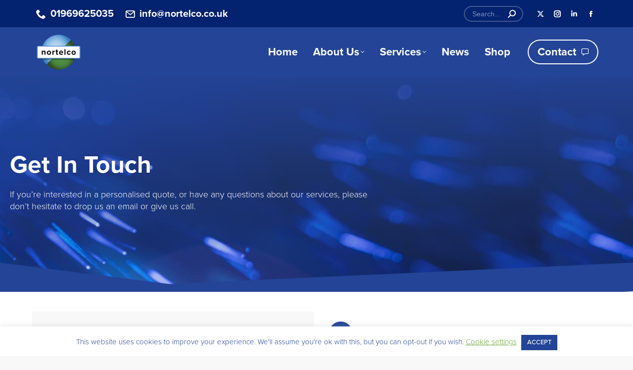

--- FILE ---
content_type: text/html; charset=UTF-8
request_url: https://nortelco.co.uk/contact/
body_size: 23410
content:
<!DOCTYPE html>
<!--[if !(IE 6) | !(IE 7) | !(IE 8)  ]><!-->
<html lang="en-GB" class="no-js">
<!--<![endif]-->
<head>
	<meta charset="UTF-8" />
				<meta name="viewport" content="width=device-width, initial-scale=1, maximum-scale=1, user-scalable=0"/>
			<meta name="theme-color" content="#0853a2"/>	<link rel="profile" href="https://gmpg.org/xfn/11" />
	<meta name='robots' content='index, follow, max-image-preview:large, max-snippet:-1, max-video-preview:-1' />
<script type="text/javascript">function rgmkInitGoogleMaps(){window.rgmkGoogleMapsCallback=true;try{jQuery(document).trigger("rgmkGoogleMapsLoad")}catch(err){}}</script>
	<!-- This site is optimized with the Yoast SEO Premium plugin v26.7 (Yoast SEO v26.7) - https://yoast.com/wordpress/plugins/seo/ -->
	<title>Contact - Nortelco</title>
	<meta name="description" content="If you’re interested in a personalised quote, or have any questions about our services, please complete the form below and one of our Account Managers will contact you." />
	<link rel="canonical" href="https://nortelco.co.uk/contact/" />
	<meta name="twitter:label1" content="Estimated reading time" />
	<meta name="twitter:data1" content="4 minutes" />
	<script type="application/ld+json" class="yoast-schema-graph">{"@context":"https://schema.org","@graph":[{"@type":"WebPage","@id":"https://nortelco.co.uk/contact/","url":"https://nortelco.co.uk/contact/","name":"Contact - Nortelco","isPartOf":{"@id":"https://nortelco.co.uk/#website"},"datePublished":"2018-10-30T18:20:12+00:00","dateModified":"2023-07-21T12:17:21+00:00","description":"If you’re interested in a personalised quote, or have any questions about our services, please complete the form below and one of our Account Managers will contact you.","breadcrumb":{"@id":"https://nortelco.co.uk/contact/#breadcrumb"},"inLanguage":"en-GB","potentialAction":[{"@type":"ReadAction","target":["https://nortelco.co.uk/contact/"]}]},{"@type":"BreadcrumbList","@id":"https://nortelco.co.uk/contact/#breadcrumb","itemListElement":[{"@type":"ListItem","position":1,"name":"Home","item":"https://nortelco.co.uk/"},{"@type":"ListItem","position":2,"name":"Contact"}]},{"@type":"WebSite","@id":"https://nortelco.co.uk/#website","url":"https://nortelco.co.uk/","name":"Nortelco","description":"We help businesses and VIPs communicate effectively","publisher":{"@id":"https://nortelco.co.uk/#organization"},"potentialAction":[{"@type":"SearchAction","target":{"@type":"EntryPoint","urlTemplate":"https://nortelco.co.uk/?s={search_term_string}"},"query-input":{"@type":"PropertyValueSpecification","valueRequired":true,"valueName":"search_term_string"}}],"inLanguage":"en-GB"},{"@type":["Organization","Place"],"@id":"https://nortelco.co.uk/#organization","name":"Nortelco","url":"https://nortelco.co.uk/","logo":{"@id":"https://nortelco.co.uk/contact/#local-main-organization-logo"},"image":{"@id":"https://nortelco.co.uk/contact/#local-main-organization-logo"},"sameAs":["https://www.facebook.com/NortelcoUK/","https://x.com/nortelco"],"address":{"@id":"https://nortelco.co.uk/contact/#local-main-place-address"},"telephone":["01969625035"],"openingHoursSpecification":[{"@type":"OpeningHoursSpecification","dayOfWeek":["Monday","Tuesday","Wednesday","Thursday","Friday","Saturday","Sunday"],"opens":"09:00","closes":"17:00"}],"vatID":"772146430","taxID":"3663804"},{"@type":"PostalAddress","@id":"https://nortelco.co.uk/contact/#local-main-place-address","streetAddress":"Suite 9 Bedale Hall, North End","addressLocality":"Bedale","postalCode":"DL8 1AA","addressRegion":"North Yorkshire","addressCountry":"GB"},{"@type":"ImageObject","inLanguage":"en-GB","@id":"https://nortelco.co.uk/contact/#local-main-organization-logo","url":"https://nortelco.co.uk/wp-content/uploads/2023/03/nortelco-logo-medium3.png","contentUrl":"https://nortelco.co.uk/wp-content/uploads/2023/03/nortelco-logo-medium3.png","width":97,"height":75,"caption":"Nortelco"}]}</script>
	<meta name="geo.placename" content="Bedale" />
	<meta name="geo.region" content="United Kingdom (UK)" />
	<!-- / Yoast SEO Premium plugin. -->


<!-- Hubbub v.1.36.3 https://morehubbub.com/ -->
<meta property="og:locale" content="en_GB" />
<meta property="og:type" content="article" />
<meta property="og:title" content="Contact" />
<meta property="og:description" content="If you’re interested in a personalised quote, or have any questions about our services, please complete the form below and one of our Account Managers will contact you." />
<meta property="og:url" content="https://nortelco.co.uk/contact/" />
<meta property="og:site_name" content="Nortelco" />
<meta property="og:updated_time" content="2023-07-21T13:17:21+00:00" />
<meta property="article:published_time" content="2018-10-30T18:20:12+00:00" />
<meta property="article:modified_time" content="2023-07-21T13:17:21+00:00" />
<meta name="twitter:card" content="summary_large_image" />
<meta name="twitter:title" content="Contact" />
<meta name="twitter:description" content="If you’re interested in a personalised quote, or have any questions about our services, please complete the form below and one of our Account Managers will contact you." />
<meta class="flipboard-article" content="If you’re interested in a personalised quote, or have any questions about our services, please complete the form below and one of our Account Managers will contact you." />
<!-- Hubbub v.1.36.3 https://morehubbub.com/ -->
<link rel='dns-prefetch' href='//cdnjs.cloudflare.com' />
<link rel='dns-prefetch' href='//stats.wp.com' />
<link rel="alternate" type="application/rss+xml" title="Nortelco &raquo; Feed" href="https://nortelco.co.uk/feed/" />
<link rel="alternate" type="application/rss+xml" title="Nortelco &raquo; Comments Feed" href="https://nortelco.co.uk/comments/feed/" />
<link rel="alternate" title="oEmbed (JSON)" type="application/json+oembed" href="https://nortelco.co.uk/wp-json/oembed/1.0/embed?url=https%3A%2F%2Fnortelco.co.uk%2Fcontact%2F" />
<link rel="alternate" title="oEmbed (XML)" type="text/xml+oembed" href="https://nortelco.co.uk/wp-json/oembed/1.0/embed?url=https%3A%2F%2Fnortelco.co.uk%2Fcontact%2F&#038;format=xml" />
<style id='wp-img-auto-sizes-contain-inline-css'>
img:is([sizes=auto i],[sizes^="auto," i]){contain-intrinsic-size:3000px 1500px}
/*# sourceURL=wp-img-auto-sizes-contain-inline-css */
</style>

<style id='wp-emoji-styles-inline-css'>

	img.wp-smiley, img.emoji {
		display: inline !important;
		border: none !important;
		box-shadow: none !important;
		height: 1em !important;
		width: 1em !important;
		margin: 0 0.07em !important;
		vertical-align: -0.1em !important;
		background: none !important;
		padding: 0 !important;
	}
/*# sourceURL=wp-emoji-styles-inline-css */
</style>
<link rel='stylesheet' id='wp-block-library-css' href='https://nortelco.co.uk/wp-includes/css/dist/block-library/style.min.css?ver=dff26f763eacc436f5cf5bbd768ab9f8' media='all' />
<style id='wp-block-paragraph-inline-css'>
.is-small-text{font-size:.875em}.is-regular-text{font-size:1em}.is-large-text{font-size:2.25em}.is-larger-text{font-size:3em}.has-drop-cap:not(:focus):first-letter{float:left;font-size:8.4em;font-style:normal;font-weight:100;line-height:.68;margin:.05em .1em 0 0;text-transform:uppercase}body.rtl .has-drop-cap:not(:focus):first-letter{float:none;margin-left:.1em}p.has-drop-cap.has-background{overflow:hidden}:root :where(p.has-background){padding:1.25em 2.375em}:where(p.has-text-color:not(.has-link-color)) a{color:inherit}p.has-text-align-left[style*="writing-mode:vertical-lr"],p.has-text-align-right[style*="writing-mode:vertical-rl"]{rotate:180deg}
/*# sourceURL=https://nortelco.co.uk/wp-includes/blocks/paragraph/style.min.css */
</style>
<style id='global-styles-inline-css'>
:root{--wp--preset--aspect-ratio--square: 1;--wp--preset--aspect-ratio--4-3: 4/3;--wp--preset--aspect-ratio--3-4: 3/4;--wp--preset--aspect-ratio--3-2: 3/2;--wp--preset--aspect-ratio--2-3: 2/3;--wp--preset--aspect-ratio--16-9: 16/9;--wp--preset--aspect-ratio--9-16: 9/16;--wp--preset--color--black: #000000;--wp--preset--color--cyan-bluish-gray: #abb8c3;--wp--preset--color--white: #FFF;--wp--preset--color--pale-pink: #f78da7;--wp--preset--color--vivid-red: #cf2e2e;--wp--preset--color--luminous-vivid-orange: #ff6900;--wp--preset--color--luminous-vivid-amber: #fcb900;--wp--preset--color--light-green-cyan: #7bdcb5;--wp--preset--color--vivid-green-cyan: #00d084;--wp--preset--color--pale-cyan-blue: #8ed1fc;--wp--preset--color--vivid-cyan-blue: #0693e3;--wp--preset--color--vivid-purple: #9b51e0;--wp--preset--color--accent: #0853a2;--wp--preset--color--dark-gray: #111;--wp--preset--color--light-gray: #767676;--wp--preset--gradient--vivid-cyan-blue-to-vivid-purple: linear-gradient(135deg,rgb(6,147,227) 0%,rgb(155,81,224) 100%);--wp--preset--gradient--light-green-cyan-to-vivid-green-cyan: linear-gradient(135deg,rgb(122,220,180) 0%,rgb(0,208,130) 100%);--wp--preset--gradient--luminous-vivid-amber-to-luminous-vivid-orange: linear-gradient(135deg,rgb(252,185,0) 0%,rgb(255,105,0) 100%);--wp--preset--gradient--luminous-vivid-orange-to-vivid-red: linear-gradient(135deg,rgb(255,105,0) 0%,rgb(207,46,46) 100%);--wp--preset--gradient--very-light-gray-to-cyan-bluish-gray: linear-gradient(135deg,rgb(238,238,238) 0%,rgb(169,184,195) 100%);--wp--preset--gradient--cool-to-warm-spectrum: linear-gradient(135deg,rgb(74,234,220) 0%,rgb(151,120,209) 20%,rgb(207,42,186) 40%,rgb(238,44,130) 60%,rgb(251,105,98) 80%,rgb(254,248,76) 100%);--wp--preset--gradient--blush-light-purple: linear-gradient(135deg,rgb(255,206,236) 0%,rgb(152,150,240) 100%);--wp--preset--gradient--blush-bordeaux: linear-gradient(135deg,rgb(254,205,165) 0%,rgb(254,45,45) 50%,rgb(107,0,62) 100%);--wp--preset--gradient--luminous-dusk: linear-gradient(135deg,rgb(255,203,112) 0%,rgb(199,81,192) 50%,rgb(65,88,208) 100%);--wp--preset--gradient--pale-ocean: linear-gradient(135deg,rgb(255,245,203) 0%,rgb(182,227,212) 50%,rgb(51,167,181) 100%);--wp--preset--gradient--electric-grass: linear-gradient(135deg,rgb(202,248,128) 0%,rgb(113,206,126) 100%);--wp--preset--gradient--midnight: linear-gradient(135deg,rgb(2,3,129) 0%,rgb(40,116,252) 100%);--wp--preset--font-size--small: 13px;--wp--preset--font-size--medium: 20px;--wp--preset--font-size--large: 36px;--wp--preset--font-size--x-large: 42px;--wp--preset--spacing--20: 0.44rem;--wp--preset--spacing--30: 0.67rem;--wp--preset--spacing--40: 1rem;--wp--preset--spacing--50: 1.5rem;--wp--preset--spacing--60: 2.25rem;--wp--preset--spacing--70: 3.38rem;--wp--preset--spacing--80: 5.06rem;--wp--preset--shadow--natural: 6px 6px 9px rgba(0, 0, 0, 0.2);--wp--preset--shadow--deep: 12px 12px 50px rgba(0, 0, 0, 0.4);--wp--preset--shadow--sharp: 6px 6px 0px rgba(0, 0, 0, 0.2);--wp--preset--shadow--outlined: 6px 6px 0px -3px rgb(255, 255, 255), 6px 6px rgb(0, 0, 0);--wp--preset--shadow--crisp: 6px 6px 0px rgb(0, 0, 0);}:where(.is-layout-flex){gap: 0.5em;}:where(.is-layout-grid){gap: 0.5em;}body .is-layout-flex{display: flex;}.is-layout-flex{flex-wrap: wrap;align-items: center;}.is-layout-flex > :is(*, div){margin: 0;}body .is-layout-grid{display: grid;}.is-layout-grid > :is(*, div){margin: 0;}:where(.wp-block-columns.is-layout-flex){gap: 2em;}:where(.wp-block-columns.is-layout-grid){gap: 2em;}:where(.wp-block-post-template.is-layout-flex){gap: 1.25em;}:where(.wp-block-post-template.is-layout-grid){gap: 1.25em;}.has-black-color{color: var(--wp--preset--color--black) !important;}.has-cyan-bluish-gray-color{color: var(--wp--preset--color--cyan-bluish-gray) !important;}.has-white-color{color: var(--wp--preset--color--white) !important;}.has-pale-pink-color{color: var(--wp--preset--color--pale-pink) !important;}.has-vivid-red-color{color: var(--wp--preset--color--vivid-red) !important;}.has-luminous-vivid-orange-color{color: var(--wp--preset--color--luminous-vivid-orange) !important;}.has-luminous-vivid-amber-color{color: var(--wp--preset--color--luminous-vivid-amber) !important;}.has-light-green-cyan-color{color: var(--wp--preset--color--light-green-cyan) !important;}.has-vivid-green-cyan-color{color: var(--wp--preset--color--vivid-green-cyan) !important;}.has-pale-cyan-blue-color{color: var(--wp--preset--color--pale-cyan-blue) !important;}.has-vivid-cyan-blue-color{color: var(--wp--preset--color--vivid-cyan-blue) !important;}.has-vivid-purple-color{color: var(--wp--preset--color--vivid-purple) !important;}.has-black-background-color{background-color: var(--wp--preset--color--black) !important;}.has-cyan-bluish-gray-background-color{background-color: var(--wp--preset--color--cyan-bluish-gray) !important;}.has-white-background-color{background-color: var(--wp--preset--color--white) !important;}.has-pale-pink-background-color{background-color: var(--wp--preset--color--pale-pink) !important;}.has-vivid-red-background-color{background-color: var(--wp--preset--color--vivid-red) !important;}.has-luminous-vivid-orange-background-color{background-color: var(--wp--preset--color--luminous-vivid-orange) !important;}.has-luminous-vivid-amber-background-color{background-color: var(--wp--preset--color--luminous-vivid-amber) !important;}.has-light-green-cyan-background-color{background-color: var(--wp--preset--color--light-green-cyan) !important;}.has-vivid-green-cyan-background-color{background-color: var(--wp--preset--color--vivid-green-cyan) !important;}.has-pale-cyan-blue-background-color{background-color: var(--wp--preset--color--pale-cyan-blue) !important;}.has-vivid-cyan-blue-background-color{background-color: var(--wp--preset--color--vivid-cyan-blue) !important;}.has-vivid-purple-background-color{background-color: var(--wp--preset--color--vivid-purple) !important;}.has-black-border-color{border-color: var(--wp--preset--color--black) !important;}.has-cyan-bluish-gray-border-color{border-color: var(--wp--preset--color--cyan-bluish-gray) !important;}.has-white-border-color{border-color: var(--wp--preset--color--white) !important;}.has-pale-pink-border-color{border-color: var(--wp--preset--color--pale-pink) !important;}.has-vivid-red-border-color{border-color: var(--wp--preset--color--vivid-red) !important;}.has-luminous-vivid-orange-border-color{border-color: var(--wp--preset--color--luminous-vivid-orange) !important;}.has-luminous-vivid-amber-border-color{border-color: var(--wp--preset--color--luminous-vivid-amber) !important;}.has-light-green-cyan-border-color{border-color: var(--wp--preset--color--light-green-cyan) !important;}.has-vivid-green-cyan-border-color{border-color: var(--wp--preset--color--vivid-green-cyan) !important;}.has-pale-cyan-blue-border-color{border-color: var(--wp--preset--color--pale-cyan-blue) !important;}.has-vivid-cyan-blue-border-color{border-color: var(--wp--preset--color--vivid-cyan-blue) !important;}.has-vivid-purple-border-color{border-color: var(--wp--preset--color--vivid-purple) !important;}.has-vivid-cyan-blue-to-vivid-purple-gradient-background{background: var(--wp--preset--gradient--vivid-cyan-blue-to-vivid-purple) !important;}.has-light-green-cyan-to-vivid-green-cyan-gradient-background{background: var(--wp--preset--gradient--light-green-cyan-to-vivid-green-cyan) !important;}.has-luminous-vivid-amber-to-luminous-vivid-orange-gradient-background{background: var(--wp--preset--gradient--luminous-vivid-amber-to-luminous-vivid-orange) !important;}.has-luminous-vivid-orange-to-vivid-red-gradient-background{background: var(--wp--preset--gradient--luminous-vivid-orange-to-vivid-red) !important;}.has-very-light-gray-to-cyan-bluish-gray-gradient-background{background: var(--wp--preset--gradient--very-light-gray-to-cyan-bluish-gray) !important;}.has-cool-to-warm-spectrum-gradient-background{background: var(--wp--preset--gradient--cool-to-warm-spectrum) !important;}.has-blush-light-purple-gradient-background{background: var(--wp--preset--gradient--blush-light-purple) !important;}.has-blush-bordeaux-gradient-background{background: var(--wp--preset--gradient--blush-bordeaux) !important;}.has-luminous-dusk-gradient-background{background: var(--wp--preset--gradient--luminous-dusk) !important;}.has-pale-ocean-gradient-background{background: var(--wp--preset--gradient--pale-ocean) !important;}.has-electric-grass-gradient-background{background: var(--wp--preset--gradient--electric-grass) !important;}.has-midnight-gradient-background{background: var(--wp--preset--gradient--midnight) !important;}.has-small-font-size{font-size: var(--wp--preset--font-size--small) !important;}.has-medium-font-size{font-size: var(--wp--preset--font-size--medium) !important;}.has-large-font-size{font-size: var(--wp--preset--font-size--large) !important;}.has-x-large-font-size{font-size: var(--wp--preset--font-size--x-large) !important;}
/*# sourceURL=global-styles-inline-css */
</style>

<style id='classic-theme-styles-inline-css'>
/*! This file is auto-generated */
.wp-block-button__link{color:#fff;background-color:#32373c;border-radius:9999px;box-shadow:none;text-decoration:none;padding:calc(.667em + 2px) calc(1.333em + 2px);font-size:1.125em}.wp-block-file__button{background:#32373c;color:#fff;text-decoration:none}
/*# sourceURL=/wp-includes/css/classic-themes.min.css */
</style>
<link rel='stylesheet' id='contact-form-7-css' href='https://nortelco.co.uk/wp-content/plugins/contact-form-7/includes/css/styles.css?ver=6.1.4' media='all' />
<link rel='stylesheet' id='cookie-law-info-css' href='https://nortelco.co.uk/wp-content/plugins/cookie-law-info/legacy/public/css/cookie-law-info-public.css?ver=3.3.9.1' media='all' />
<link rel='stylesheet' id='cookie-law-info-gdpr-css' href='https://nortelco.co.uk/wp-content/plugins/cookie-law-info/legacy/public/css/cookie-law-info-gdpr.css?ver=3.3.9.1' media='all' />
<link rel='stylesheet' id='go-pricing-styles-css' href='https://nortelco.co.uk/wp-content/plugins/go_pricing/assets/css/go_pricing_styles.css?ver=3.4' media='all' />
<link rel='stylesheet' id='the7-font-css' href='https://nortelco.co.uk/wp-content/themes/dt-the7/fonts/icomoon-the7-font/icomoon-the7-font.min.css?ver=14.0.2.1' media='all' />
<link rel='stylesheet' id='the7-awesome-fonts-css' href='https://nortelco.co.uk/wp-content/themes/dt-the7/fonts/FontAwesome/css/all.min.css?ver=14.0.2.1' media='all' />
<link rel='stylesheet' id='the7-awesome-fonts-back-css' href='https://nortelco.co.uk/wp-content/themes/dt-the7/fonts/FontAwesome/back-compat.min.css?ver=14.0.2.1' media='all' />
<link rel='stylesheet' id='the7-Defaults-css' href='https://nortelco.co.uk/wp-content/uploads/smile_fonts/Defaults/Defaults.css?ver=dff26f763eacc436f5cf5bbd768ab9f8' media='all' />
<link rel='stylesheet' id='the7-icomoon-feather-24x24-css' href='https://nortelco.co.uk/wp-content/uploads/smile_fonts/icomoon-feather-24x24/icomoon-feather-24x24.css?ver=dff26f763eacc436f5cf5bbd768ab9f8' media='all' />
<link rel='stylesheet' id='the7-icomoon-free-social-contact-16x16-css' href='https://nortelco.co.uk/wp-content/uploads/smile_fonts/icomoon-free-social-contact-16x16/icomoon-free-social-contact-16x16.css?ver=dff26f763eacc436f5cf5bbd768ab9f8' media='all' />
<link rel='stylesheet' id='the7-icomoon-fontawesome-16x16-css' href='https://nortelco.co.uk/wp-content/uploads/smile_fonts/icomoon-fontawesome-16x16/icomoon-fontawesome-16x16.css?ver=dff26f763eacc436f5cf5bbd768ab9f8' media='all' />
<link rel='stylesheet' id='better-block-editor__bundle__view-style-css' href='https://nortelco.co.uk/wp-content/plugins/better-block-editor/dist/bundle/view.css?ver=56ef419e391b884d1d4f' media='all' />
<link rel='stylesheet' id='bbe-pro-kit__bundle__view-style-css' href='https://nortelco.co.uk/wp-content/plugins/better-block-editor-pro-kit/dist/bundle/view.css?ver=77e30c3a60b5384d136b' media='all' />
<link rel='stylesheet' id='bbe-pro-kit__simple-scroller__index-style-css' href='https://nortelco.co.uk/wp-content/plugins/better-block-editor-pro-kit/dist/libs/multipurpose-scroller/index.css?ver=925061cee82262a1d6ae' media='all' />
<link rel="preload" class="mv-grow-style" href="https://nortelco.co.uk/wp-content/plugins/social-pug/assets/dist/style-frontend-pro.css?ver=1.36.3" as="style"><noscript><link rel='stylesheet' id='dpsp-frontend-style-pro-css' href='https://nortelco.co.uk/wp-content/plugins/social-pug/assets/dist/style-frontend-pro.css?ver=1.36.3' media='all' />
</noscript><link rel='stylesheet' id='js_composer_front-css' href='https://nortelco.co.uk/wp-content/plugins/js_composer/assets/css/js_composer.min.css?ver=8.7.2' media='all' />
<link rel='stylesheet' id='dt-main-css' href='https://nortelco.co.uk/wp-content/themes/dt-the7/css/main.min.css?ver=14.0.2.1' media='all' />
<style id='dt-main-inline-css'>
body #load {
  display: block;
  height: 100%;
  overflow: hidden;
  position: fixed;
  width: 100%;
  z-index: 9901;
  opacity: 1;
  visibility: visible;
  transition: all .35s ease-out;
}
.load-wrap {
  width: 100%;
  height: 100%;
  background-position: center center;
  background-repeat: no-repeat;
  text-align: center;
  display: -ms-flexbox;
  display: -ms-flex;
  display: flex;
  -ms-align-items: center;
  -ms-flex-align: center;
  align-items: center;
  -ms-flex-flow: column wrap;
  flex-flow: column wrap;
  -ms-flex-pack: center;
  -ms-justify-content: center;
  justify-content: center;
}
.load-wrap > svg {
  position: absolute;
  top: 50%;
  left: 50%;
  transform: translate(-50%,-50%);
}
#load {
  background: var(--the7-elementor-beautiful-loading-bg,#ffffff);
  --the7-beautiful-spinner-color2: var(--the7-beautiful-spinner-color,rgba(51,51,51,0.3));
}

/*# sourceURL=dt-main-inline-css */
</style>
<link rel='stylesheet' id='the7-custom-scrollbar-css' href='https://nortelco.co.uk/wp-content/themes/dt-the7/lib/custom-scrollbar/custom-scrollbar.min.css?ver=14.0.2.1' media='all' />
<link rel='stylesheet' id='the7-wpbakery-css' href='https://nortelco.co.uk/wp-content/themes/dt-the7/css/wpbakery.min.css?ver=14.0.2.1' media='all' />
<link rel='stylesheet' id='the7-css-vars-css' href='https://nortelco.co.uk/wp-content/uploads/the7-css/css-vars.css?ver=b64ff3edbbb2' media='all' />
<link rel='stylesheet' id='dt-custom-css' href='https://nortelco.co.uk/wp-content/uploads/the7-css/custom.css?ver=b64ff3edbbb2' media='all' />
<link rel='stylesheet' id='dt-media-css' href='https://nortelco.co.uk/wp-content/uploads/the7-css/media.css?ver=b64ff3edbbb2' media='all' />
<link rel='stylesheet' id='the7-mega-menu-css' href='https://nortelco.co.uk/wp-content/uploads/the7-css/mega-menu.css?ver=b64ff3edbbb2' media='all' />
<link rel='stylesheet' id='the7-elements-css' href='https://nortelco.co.uk/wp-content/uploads/the7-css/post-type-dynamic.css?ver=b64ff3edbbb2' media='all' />
<link rel='stylesheet' id='style-css' href='https://nortelco.co.uk/wp-content/themes/dt-the7-child/style.css?ver=14.0.2.1' media='all' />
<link rel='stylesheet' id='ultimate-vc-addons-style-min-css' href='https://nortelco.co.uk/wp-content/plugins/Ultimate_VC_Addons/assets/min-css/ultimate.min.css?ver=3.21.2' media='all' />
<script src="https://nortelco.co.uk/wp-includes/js/jquery/jquery.min.js?ver=3.7.1" id="jquery-core-js"></script>
<script src="https://nortelco.co.uk/wp-includes/js/jquery/jquery-migrate.min.js?ver=3.4.1" id="jquery-migrate-js"></script>
<script id="cookie-law-info-js-extra">
var Cli_Data = {"nn_cookie_ids":["driftt_aid","lang","NID","driftt_sid","DFTT_END_USER_PREV_BOOTSTRAPPED","DYNSRV","_ga","_gid","_gat","test_cookie"],"cookielist":[],"non_necessary_cookies":[],"ccpaEnabled":"","ccpaRegionBased":"","ccpaBarEnabled":"","strictlyEnabled":["necessary","obligatoire"],"ccpaType":"gdpr","js_blocking":"","custom_integration":"","triggerDomRefresh":"","secure_cookies":""};
var cli_cookiebar_settings = {"animate_speed_hide":"500","animate_speed_show":"500","background":"#FFF","border":"#b1a6a6c2","border_on":"","button_1_button_colour":"#234497","button_1_button_hover":"#1c3679","button_1_link_colour":"#fff","button_1_as_button":"1","button_1_new_win":"","button_2_button_colour":"#333","button_2_button_hover":"#292929","button_2_link_colour":"#444","button_2_as_button":"","button_2_hidebar":"","button_3_button_colour":"#000","button_3_button_hover":"#000000","button_3_link_colour":"#fff","button_3_as_button":"1","button_3_new_win":"","button_4_button_colour":"#000","button_4_button_hover":"#000000","button_4_link_colour":"#62a329","button_4_as_button":"","button_7_button_colour":"#61a229","button_7_button_hover":"#4e8221","button_7_link_colour":"#fff","button_7_as_button":"1","button_7_new_win":"","font_family":"inherit","header_fix":"","notify_animate_hide":"1","notify_animate_show":"","notify_div_id":"#cookie-law-info-bar","notify_position_horizontal":"right","notify_position_vertical":"bottom","scroll_close":"","scroll_close_reload":"","accept_close_reload":"","reject_close_reload":"","showagain_tab":"","showagain_background":"#fff","showagain_border":"#000","showagain_div_id":"#cookie-law-info-again","showagain_x_position":"100px","text":"#234497","show_once_yn":"1","show_once":"10000","logging_on":"","as_popup":"","popup_overlay":"1","bar_heading_text":"","cookie_bar_as":"banner","popup_showagain_position":"bottom-right","widget_position":"left"};
var log_object = {"ajax_url":"https://nortelco.co.uk/wp-admin/admin-ajax.php"};
//# sourceURL=cookie-law-info-js-extra
</script>
<script src="https://nortelco.co.uk/wp-content/plugins/cookie-law-info/legacy/public/js/cookie-law-info-public.js?ver=3.3.9.1" id="cookie-law-info-js"></script>
<script id="gw-tweenmax-js-before">
var oldGS=window.GreenSockGlobals,oldGSQueue=window._gsQueue,oldGSDefine=window._gsDefine;window._gsDefine=null;delete(window._gsDefine);var gwGS=window.GreenSockGlobals={};
//# sourceURL=gw-tweenmax-js-before
</script>
<script src="https://cdnjs.cloudflare.com/ajax/libs/gsap/1.11.2/TweenMax.min.js" id="gw-tweenmax-js"></script>
<script id="gw-tweenmax-js-after">
try{window.GreenSockGlobals=null;window._gsQueue=null;window._gsDefine=null;delete(window.GreenSockGlobals);delete(window._gsQueue);delete(window._gsDefine);window.GreenSockGlobals=oldGS;window._gsQueue=oldGSQueue;window._gsDefine=oldGSDefine;}catch(e){}
//# sourceURL=gw-tweenmax-js-after
</script>
<script data-jetpack-boost="ignore" src="//nortelco.co.uk/wp-content/plugins/revslider/sr6/assets/js/rbtools.min.js?ver=6.7.38" defer async id="tp-tools-js"></script>
<script data-jetpack-boost="ignore" src="//nortelco.co.uk/wp-content/plugins/revslider/sr6/assets/js/rs6.min.js?ver=6.7.38" defer async id="revmin-js"></script>
<script src="https://nortelco.co.uk/wp-content/plugins/better-block-editor/dist/bundle/view.js?ver=56ef419e391b884d1d4f" id="better-block-editor__bundle__view-script-js" defer data-wp-strategy="defer"></script>
<script src="https://nortelco.co.uk/wp-includes/js/dist/dom-ready.min.js?ver=f77871ff7694fffea381" id="wp-dom-ready-js"></script>
<script id="dt-above-fold-js-extra">
var dtLocal = {"themeUrl":"https://nortelco.co.uk/wp-content/themes/dt-the7","passText":"To view this protected post, enter the password below:","moreButtonText":{"loading":"Loading...","loadMore":"Load more"},"postID":"260","ajaxurl":"https://nortelco.co.uk/wp-admin/admin-ajax.php","REST":{"baseUrl":"https://nortelco.co.uk/wp-json/the7/v1","endpoints":{"sendMail":"/send-mail"}},"contactMessages":{"required":"One or more fields have an error. Please check and try again.","terms":"Please accept the privacy policy.","fillTheCaptchaError":"Please, fill the captcha."},"captchaSiteKey":"","ajaxNonce":"8efd5d1867","pageData":{"type":"page","template":"page","layout":null},"themeSettings":{"smoothScroll":"on","lazyLoading":false,"desktopHeader":{"height":100},"ToggleCaptionEnabled":"disabled","ToggleCaption":"Navigation","floatingHeader":{"showAfter":160,"showMenu":true,"height":70,"logo":{"showLogo":true,"html":"\u003Cimg class=\" preload-me\" src=\"https://nortelco.co.uk/wp-content/uploads/2020/02/nortelco-logo-small3.png\" srcset=\"https://nortelco.co.uk/wp-content/uploads/2020/02/nortelco-logo-small3.png 58w, https://nortelco.co.uk/wp-content/uploads/2020/02/nortelco-logo-retina@2x.png 227w\" width=\"58\" height=\"45\"   sizes=\"58px\" alt=\"Nortelco\" /\u003E","url":"https://nortelco.co.uk/"}},"topLine":{"floatingTopLine":{"logo":{"showLogo":false,"html":""}}},"mobileHeader":{"firstSwitchPoint":1100,"secondSwitchPoint":778,"firstSwitchPointHeight":70,"secondSwitchPointHeight":70,"mobileToggleCaptionEnabled":"disabled","mobileToggleCaption":"Menu"},"stickyMobileHeaderFirstSwitch":{"logo":{"html":"\u003Cimg class=\" preload-me\" src=\"https://nortelco.co.uk/wp-content/uploads/2020/02/nortelco-logo-small3.png\" srcset=\"https://nortelco.co.uk/wp-content/uploads/2020/02/nortelco-logo-small3.png 58w, https://nortelco.co.uk/wp-content/uploads/2020/02/nortelco-logo-retina@2x.png 227w\" width=\"58\" height=\"45\"   sizes=\"58px\" alt=\"Nortelco\" /\u003E"}},"stickyMobileHeaderSecondSwitch":{"logo":{"html":"\u003Cimg class=\" preload-me\" src=\"https://nortelco.co.uk/wp-content/uploads/2020/02/nortelco-logo-small3.png\" srcset=\"https://nortelco.co.uk/wp-content/uploads/2020/02/nortelco-logo-small3.png 58w, https://nortelco.co.uk/wp-content/uploads/2020/02/nortelco-logo-retina@2x.png 227w\" width=\"58\" height=\"45\"   sizes=\"58px\" alt=\"Nortelco\" /\u003E"}},"sidebar":{"switchPoint":990},"boxedWidth":"1340px"},"VCMobileScreenWidth":"778"};
var dtShare = {"shareButtonText":{"facebook":"Share on Facebook","twitter":"Share on X","pinterest":"Pin it","linkedin":"Share on Linkedin","whatsapp":"Share on Whatsapp"},"overlayOpacity":"80"};
//# sourceURL=dt-above-fold-js-extra
</script>
<script src="https://nortelco.co.uk/wp-content/themes/dt-the7/js/above-the-fold.min.js?ver=14.0.2.1" id="dt-above-fold-js"></script>
<script src="https://nortelco.co.uk/wp-includes/js/jquery/ui/core.min.js?ver=1.13.3" id="jquery-ui-core-js"></script>
<script src="https://nortelco.co.uk/wp-content/plugins/Ultimate_VC_Addons/assets/min-js/ultimate.min.js?ver=3.21.2" id="ultimate-vc-addons-script-js"></script>
<script src="https://nortelco.co.uk/wp-content/plugins/Ultimate_VC_Addons/assets/min-js/ultimate_bg.min.js?ver=3.21.2" id="ultimate-vc-addons-row-bg-js"></script>
<script></script><link rel="https://api.w.org/" href="https://nortelco.co.uk/wp-json/" /><link rel="alternate" title="JSON" type="application/json" href="https://nortelco.co.uk/wp-json/wp/v2/pages/260" /><link rel="EditURI" type="application/rsd+xml" title="RSD" href="https://nortelco.co.uk/xmlrpc.php?rsd" />

		<!-- GA Google Analytics @ https://m0n.co/ga -->
		<script>
			(function(i,s,o,g,r,a,m){i['GoogleAnalyticsObject']=r;i[r]=i[r]||function(){
			(i[r].q=i[r].q||[]).push(arguments)},i[r].l=1*new Date();a=s.createElement(o),
			m=s.getElementsByTagName(o)[0];a.async=1;a.src=g;m.parentNode.insertBefore(a,m)
			})(window,document,'script','https://www.google-analytics.com/analytics.js','ga');
			ga('create', 'UA-91118742-1', 'auto');
			ga('send', 'pageview');
		</script>

		<style>img#wpstats{display:none}</style>
		<meta name="hubbub-info" description="Hubbub 1.36.3"><style>.recentcomments a{display:inline !important;padding:0 !important;margin:0 !important;}</style><meta name="generator" content="Powered by WPBakery Page Builder - drag and drop page builder for WordPress."/>
<style data-type="vc_custom-css">.top-icon .aio-icon-header {
    margin-top:10px;
}</style><meta name="generator" content="Powered by Slider Revolution 6.7.38 - responsive, Mobile-Friendly Slider Plugin for WordPress with comfortable drag and drop interface." />
<script type="text/javascript" id="the7-loader-script">
document.addEventListener("DOMContentLoaded", function(event) {
	var load = document.getElementById("load");
	if(!load.classList.contains('loader-removed')){
		var removeLoading = setTimeout(function() {
			load.className += " loader-removed";
		}, 300);
	}
});
</script>
		<link rel="icon" href="https://nortelco.co.uk/wp-content/uploads/2020/04/cropped-siteicon-32x32.png" sizes="32x32" />
<link rel="icon" href="https://nortelco.co.uk/wp-content/uploads/2020/04/cropped-siteicon-192x192.png" sizes="192x192" />
<link rel="apple-touch-icon" href="https://nortelco.co.uk/wp-content/uploads/2020/04/cropped-siteicon-180x180.png" />
<meta name="msapplication-TileImage" content="https://nortelco.co.uk/wp-content/uploads/2020/04/cropped-siteicon-270x270.png" />
<script data-jetpack-boost="ignore">function setREVStartSize(e){
			//window.requestAnimationFrame(function() {
				window.RSIW = window.RSIW===undefined ? window.innerWidth : window.RSIW;
				window.RSIH = window.RSIH===undefined ? window.innerHeight : window.RSIH;
				try {
					var pw = document.getElementById(e.c).parentNode.offsetWidth,
						newh;
					pw = pw===0 || isNaN(pw) || (e.l=="fullwidth" || e.layout=="fullwidth") ? window.RSIW : pw;
					e.tabw = e.tabw===undefined ? 0 : parseInt(e.tabw);
					e.thumbw = e.thumbw===undefined ? 0 : parseInt(e.thumbw);
					e.tabh = e.tabh===undefined ? 0 : parseInt(e.tabh);
					e.thumbh = e.thumbh===undefined ? 0 : parseInt(e.thumbh);
					e.tabhide = e.tabhide===undefined ? 0 : parseInt(e.tabhide);
					e.thumbhide = e.thumbhide===undefined ? 0 : parseInt(e.thumbhide);
					e.mh = e.mh===undefined || e.mh=="" || e.mh==="auto" ? 0 : parseInt(e.mh,0);
					if(e.layout==="fullscreen" || e.l==="fullscreen")
						newh = Math.max(e.mh,window.RSIH);
					else{
						e.gw = Array.isArray(e.gw) ? e.gw : [e.gw];
						for (var i in e.rl) if (e.gw[i]===undefined || e.gw[i]===0) e.gw[i] = e.gw[i-1];
						e.gh = e.el===undefined || e.el==="" || (Array.isArray(e.el) && e.el.length==0)? e.gh : e.el;
						e.gh = Array.isArray(e.gh) ? e.gh : [e.gh];
						for (var i in e.rl) if (e.gh[i]===undefined || e.gh[i]===0) e.gh[i] = e.gh[i-1];
											
						var nl = new Array(e.rl.length),
							ix = 0,
							sl;
						e.tabw = e.tabhide>=pw ? 0 : e.tabw;
						e.thumbw = e.thumbhide>=pw ? 0 : e.thumbw;
						e.tabh = e.tabhide>=pw ? 0 : e.tabh;
						e.thumbh = e.thumbhide>=pw ? 0 : e.thumbh;
						for (var i in e.rl) nl[i] = e.rl[i]<window.RSIW ? 0 : e.rl[i];
						sl = nl[0];
						for (var i in nl) if (sl>nl[i] && nl[i]>0) { sl = nl[i]; ix=i;}
						var m = pw>(e.gw[ix]+e.tabw+e.thumbw) ? 1 : (pw-(e.tabw+e.thumbw)) / (e.gw[ix]);
						newh =  (e.gh[ix] * m) + (e.tabh + e.thumbh);
					}
					var el = document.getElementById(e.c);
					if (el!==null && el) el.style.height = newh+"px";
					el = document.getElementById(e.c+"_wrapper");
					if (el!==null && el) {
						el.style.height = newh+"px";
						el.style.display = "block";
					}
				} catch(e){
					console.log("Failure at Presize of Slider:" + e)
				}
			//});
		  };</script>
<style type="text/css" data-type="vc_shortcodes-custom-css">.vc_custom_1581002083183{padding-top: 0px !important;padding-right: 0px !important;padding-bottom: 0px !important;padding-left: 0px !important;background-color: #234497 !important;background-position: center !important;background-repeat: no-repeat !important;background-size: cover !important;}.vc_custom_1585150813622{padding-top: 0px !important;padding-right: 0px !important;padding-bottom: 0px !important;padding-left: 0px !important;background-color: #f8f8f8 !important;background-position: center !important;background-repeat: no-repeat !important;background-size: cover !important;}.vc_custom_1582053033398{padding-top: 0px !important;padding-right: 0px !important;padding-bottom: 0px !important;padding-left: 0px !important;background-color: #ffffff !important;background-position: center !important;background-repeat: no-repeat !important;background-size: cover !important;}.vc_custom_1579796340847{padding-top: 0px !important;padding-right: 0px !important;padding-bottom: 0px !important;padding-left: 0px !important;background-color: #f8f8f8 !important;}.vc_custom_1580832723893{padding-top: 0px !important;padding-right: 0px !important;padding-bottom: 0px !important;padding-left: 0px !important;}.vc_custom_1582044423969{padding-top: 0px !important;padding-right: 0px !important;padding-bottom: 0px !important;padding-left: 0px !important;background-color: #234497 !important;}.vc_custom_1580831515874{padding-top: 0px !important;padding-right: 0px !important;padding-bottom: 0px !important;padding-left: 0px !important;}.vc_custom_1581002163418{padding-right: 0px !important;padding-left: 0px !important;}.vc_custom_1580982589619{padding-right: 20px !important;padding-left: 20px !important;}.vc_custom_1585150923320{padding-top: 0px !important;padding-right: 0px !important;padding-bottom: 0px !important;padding-left: 0px !important;}.vc_custom_1580831515874{padding-top: 0px !important;padding-right: 0px !important;padding-bottom: 0px !important;padding-left: 0px !important;}.vc_custom_1582053155617{padding-top: 0px !important;padding-right: 0px !important;padding-bottom: 0px !important;padding-left: 0px !important;background-color: #ffffff !important;}.vc_custom_1575892352792{padding-right: 20px !important;padding-left: 20px !important;}.vc_custom_1597786335213{padding-right: 0px !important;padding-left: 0px !important;}.vc_custom_1597786227250{padding-right: 20px !important;padding-left: 20px !important;background-color: #f8f8f8 !important;}.vc_custom_1597786299584{padding-top: 0px !important;padding-right: 20px !important;padding-bottom: 0px !important;padding-left: 20px !important;background-color: #ffffff !important;border-radius: 15px !important;}.vc_custom_1604915442031{margin-bottom: 20px !important;}.vc_custom_1689930586234{margin-bottom: 20px !important;}.vc_custom_1643363507281{margin-bottom: 20px !important;}.vc_custom_1582036935199{margin-bottom: 20px !important;}.vc_custom_1582042184849{padding-top: 0px !important;padding-right: 0px !important;padding-bottom: 0px !important;padding-left: 0px !important;}.vc_custom_1579798138846{padding-top: 0px !important;padding-right: 0px !important;padding-bottom: 0px !important;padding-left: 0px !important;}.vc_custom_1582042176221{padding-top: 0px !important;padding-right: 20px !important;padding-bottom: 0px !important;padding-left: 20px !important;}.vc_custom_1581609628731{padding-top: 0px !important;padding-right: 0px !important;padding-bottom: 0px !important;padding-left: 0px !important;}.vc_custom_1581944314573{padding-right: 0px !important;padding-left: 0px !important;}</style><noscript><style> .wpb_animate_when_almost_visible { opacity: 1; }</style></noscript><link rel="stylesheet" href="https://use.typekit.net/pmu5idd.css">



<style id='the7-custom-inline-css' type='text/css'>
.alignfull {
  margin-top: calc(2 * 1rem);
  margin-right: 0;
  margin-bottom: calc(2 * 1rem);
  margin-left: 0;
  max-width: 100%;
}

.wp-block-image.alignfull img {
  width: 100vw;
  margin-left: auto;
  margin-right: auto;
}

</style>
				<style type="text/css" id="c4wp-checkout-css">
					.woocommerce-checkout .c4wp_captcha_field {
						margin-bottom: 10px;
						margin-top: 15px;
						position: relative;
						display: inline-block;
					}
				</style>
							<style type="text/css" id="c4wp-v3-lp-form-css">
				.login #login, .login #lostpasswordform {
					min-width: 350px !important;
				}
				.wpforms-field-c4wp iframe {
					width: 100% !important;
				}
			</style>
			<link rel='stylesheet' id='rs-plugin-settings-css' href='//nortelco.co.uk/wp-content/plugins/revslider/sr6/assets/css/rs6.css?ver=6.7.38' media='all' />
<style id='rs-plugin-settings-inline-css'>
#rs-demo-id {}
/*# sourceURL=rs-plugin-settings-inline-css */
</style>
</head>
<body data-rsssl=1 id="the7-body" class="wp-singular page-template-default page page-id-260 wp-custom-logo wp-embed-responsive wp-theme-dt-the7 wp-child-theme-dt-the7-child the7-core-ver-2.7.12 title-off dt-responsive-on right-mobile-menu-close-icon ouside-menu-close-icon mobile-hamburger-close-bg-enable mobile-hamburger-close-bg-hover-enable  fade-medium-mobile-menu-close-icon fade-medium-menu-close-icon srcset-enabled btn-flat custom-btn-color btn-bg-off custom-btn-hover-color phantom-sticky phantom-shadow-decoration phantom-custom-logo-on sticky-mobile-header top-header first-switch-logo-left first-switch-menu-right second-switch-logo-left second-switch-menu-right right-mobile-menu layzr-loading-on popup-message-style the7-ver-14.0.2.1 dt-fa-compatibility wpb-js-composer js-comp-ver-8.7.2 vc_responsive">
<!-- The7 14.0.2.1 -->
<div id="load" class="hourglass-loader">
	<div class="load-wrap"><style type="text/css">
    .the7-spinner {
        width: 60px;
        height: 72px;
        position: relative;
    }
    .the7-spinner > div {
        animation: spinner-animation 1.2s cubic-bezier(1, 1, 1, 1) infinite;
        width: 9px;
        left: 0;
        display: inline-block;
        position: absolute;
        background-color:var(--the7-beautiful-spinner-color2);
        height: 18px;
        top: 27px;
    }
    div.the7-spinner-animate-2 {
        animation-delay: 0.2s;
        left: 13px
    }
    div.the7-spinner-animate-3 {
        animation-delay: 0.4s;
        left: 26px
    }
    div.the7-spinner-animate-4 {
        animation-delay: 0.6s;
        left: 39px
    }
    div.the7-spinner-animate-5 {
        animation-delay: 0.8s;
        left: 52px
    }
    @keyframes spinner-animation {
        0% {
            top: 27px;
            height: 18px;
        }
        20% {
            top: 9px;
            height: 54px;
        }
        50% {
            top: 27px;
            height: 18px;
        }
        100% {
            top: 27px;
            height: 18px;
        }
    }
</style>

<div class="the7-spinner">
    <div class="the7-spinner-animate-1"></div>
    <div class="the7-spinner-animate-2"></div>
    <div class="the7-spinner-animate-3"></div>
    <div class="the7-spinner-animate-4"></div>
    <div class="the7-spinner-animate-5"></div>
</div></div>
</div>
<div id="page" >
	<a class="skip-link screen-reader-text" href="#content">Skip to content</a>

<div class="masthead inline-header right widgets full-height shadow-mobile-header-decoration medium-mobile-menu-icon show-sub-menu-on-hover show-device-logo show-mobile-logo" >

	<div class="top-bar top-bar-line-hide">
	<div class="top-bar-bg" ></div>
	<div class="left-widgets mini-widgets"><span class="mini-contacts phone show-on-desktop in-top-bar-left hide-on-second-switch"><i class="fa-fw icomoon-free-social-contact-16x16-phone"></i>01969625035</span><span class="mini-contacts email show-on-desktop in-top-bar-left hide-on-second-switch"><i class="fa-fw icomoon-feather-24x24-mail"></i>info@nortelco.co.uk</span></div><div class="right-widgets mini-widgets"><div class="mini-search show-on-desktop in-menu-first-switch in-menu-second-switch animate-search-width custom-icon"><form class="searchform mini-widget-searchform" role="search" method="get" action="https://nortelco.co.uk/">

	<div class="screen-reader-text">Search:</div>

	
		<input type="text" aria-label="Search" class="field searchform-s" name="s" value="" placeholder="Search..." title="Search form"/>
		<a href="" class="search-icon"  aria-label="Search"><i class="the7-mw-icon-search-bold" aria-hidden="true"></i></a>

			<input type="submit" class="assistive-text searchsubmit" value="Go!"/>
</form>
</div><div class="soc-ico show-on-desktop in-top-bar-right in-menu-second-switch disabled-bg disabled-border border-off hover-custom-bg hover-disabled-border  hover-border-off"><a title="X page opens in new window" href="https://twitter.com/Nortelco" target="_blank" class="twitter"><span class="soc-font-icon"></span><span class="screen-reader-text">X page opens in new window</span></a><a title="Instagram page opens in new window" href="https://www.instagram.com/nortelcouk/" target="_blank" class="instagram"><span class="soc-font-icon"></span><span class="screen-reader-text">Instagram page opens in new window</span></a><a title="Linkedin page opens in new window" href="https://www.linkedin.com/company/northern-telecom-consultants-ltd-nortelco-" target="_blank" class="linkedin"><span class="soc-font-icon"></span><span class="screen-reader-text">Linkedin page opens in new window</span></a><a title="Facebook page opens in new window" href="https://www.facebook.com/NortelcoUK" target="_blank" class="facebook"><span class="soc-font-icon"></span><span class="screen-reader-text">Facebook page opens in new window</span></a></div></div></div>

	<header class="header-bar" role="banner">

		<div class="branding">
	<div id="site-title" class="assistive-text">Nortelco</div>
	<div id="site-description" class="assistive-text">We help businesses and VIPs communicate effectively</div>
	<a class="" href="https://nortelco.co.uk/"><img class=" preload-me" src="https://nortelco.co.uk/wp-content/uploads/2020/02/nortelco-logo-medium3.png" srcset="https://nortelco.co.uk/wp-content/uploads/2020/02/nortelco-logo-medium3.png 97w, https://nortelco.co.uk/wp-content/uploads/2020/02/nortelco-logo-retina@2x.png 227w" width="97" height="75"   sizes="97px" alt="Nortelco" /><img class="mobile-logo preload-me" src="https://nortelco.co.uk/wp-content/uploads/2020/02/nortelco-logo-small3.png" srcset="https://nortelco.co.uk/wp-content/uploads/2020/02/nortelco-logo-small3.png 58w, https://nortelco.co.uk/wp-content/uploads/2020/02/nortelco-logo-retina@2x.png 227w" width="58" height="45"   sizes="58px" alt="Nortelco" /></a></div>

		<ul id="primary-menu" class="main-nav underline-decoration l-to-r-line level-arrows-on outside-item-remove-margin"><li class="menu-item menu-item-type-custom menu-item-object-custom menu-item-2406 first depth-0"><a href='/' data-level='1'><span class="menu-item-text"><span class="menu-text">Home</span></span></a></li> <li class="menu-item menu-item-type-custom menu-item-object-custom menu-item-has-children menu-item-4655 has-children depth-0"><a href='#' class='not-clickable-item' data-level='1' aria-haspopup='true' aria-expanded='false'><span class="menu-item-text"><span class="menu-text">About Us</span></span></a><ul class="sub-nav level-arrows-on" role="group"><li class="menu-item menu-item-type-post_type menu-item-object-page menu-item-4657 first depth-1"><a href='https://nortelco.co.uk/our-history/' data-level='2'><span class="menu-item-text"><span class="menu-text">Our History</span></span></a></li> <li class="menu-item menu-item-type-post_type menu-item-object-page menu-item-4656 depth-1"><a href='https://nortelco.co.uk/meet-the-team/' data-level='2'><span class="menu-item-text"><span class="menu-text">Meet The Team</span></span></a></li> <li class="menu-item menu-item-type-post_type menu-item-object-page menu-item-4664 depth-1"><a href='https://nortelco.co.uk/why-choose-us/' data-level='2'><span class="menu-item-text"><span class="menu-text">Why Choose Us?</span></span></a></li> </ul></li> <li class="menu-item menu-item-type-custom menu-item-object-custom menu-item-has-children menu-item-3220 has-children depth-0"><a href='#' class='not-clickable-item' data-level='1' aria-haspopup='true' aria-expanded='false'><span class="menu-item-text"><span class="menu-text">Services</span></span></a><ul class="sub-nav level-arrows-on" role="group"><li class="menu-item menu-item-type-post_type menu-item-object-page menu-item-2651 first depth-1"><a href='https://nortelco.co.uk/cloud-based-phone-systems/' data-level='2'><span class="menu-item-text"><span class="menu-text">Cloud-Based Phone Systems</span></span></a></li> <li class="menu-item menu-item-type-post_type menu-item-object-page menu-item-3716 depth-1"><a href='https://nortelco.co.uk/unified-communications/' data-level='2'><span class="menu-item-text"><span class="menu-text">Unified Communications</span></span></a></li> <li class="menu-item menu-item-type-post_type menu-item-object-page menu-item-3620 depth-1"><a href='https://nortelco.co.uk/business-mobiles/' data-level='2'><span class="menu-item-text"><span class="menu-text">Business Mobiles</span></span></a></li> <li class="menu-item menu-item-type-post_type menu-item-object-page menu-item-3979 depth-1"><a href='https://nortelco.co.uk/business-broadband/' data-level='2'><span class="menu-item-text"><span class="menu-text">Business Broadband</span></span></a></li> <li class="menu-item menu-item-type-post_type menu-item-object-page menu-item-6448 depth-1"><a href='https://nortelco.co.uk/the-cube/' data-level='2'><span class="menu-item-text"><span class="menu-text">The 5G Cube</span></span></a></li> <li class="menu-item menu-item-type-post_type menu-item-object-page menu-item-home menu-item-3447 depth-1"><a href='https://nortelco.co.uk/' data-level='2'><span class="menu-item-text"><span class="menu-text">VIP Mobile (pro-net)</span></span></a></li> </ul></li> <li class="menu-item menu-item-type-post_type menu-item-object-page menu-item-4613 depth-0"><a href='https://nortelco.co.uk/news/' data-level='1'><span class="menu-item-text"><span class="menu-text">News</span></span></a></li> <li class="menu-item menu-item-type-post_type menu-item-object-page menu-item-7105 last depth-0"><a href='https://nortelco.co.uk/shop/' data-level='1'><span class="menu-item-text"><span class="menu-text">Shop</span></span></a></li> </ul>
		<div class="mini-widgets"><a href="/contact/" class="microwidget-btn mini-button header-elements-button-1 show-on-desktop in-menu-first-switch in-menu-second-switch microwidget-btn-hover-bg-on border-on hover-border-on btn-icon-align-right" ><span>Contact</span><i class="icomoon-feather-24x24-speech-bubble"></i></a></div>
	</header>

</div>
<div role="navigation" aria-label="Main Menu" class="dt-mobile-header mobile-menu-show-divider">
	<div class="dt-close-mobile-menu-icon" aria-label="Close" role="button" tabindex="0"><div class="close-line-wrap"><span class="close-line"></span><span class="close-line"></span><span class="close-line"></span></div></div>	<ul id="mobile-menu" class="mobile-main-nav">
		<li class="menu-item menu-item-type-custom menu-item-object-custom menu-item-2406 first depth-0"><a href='/' data-level='1'><span class="menu-item-text"><span class="menu-text">Home</span></span></a></li> <li class="menu-item menu-item-type-custom menu-item-object-custom menu-item-has-children menu-item-4655 has-children depth-0"><a href='#' class='not-clickable-item' data-level='1' aria-haspopup='true' aria-expanded='false'><span class="menu-item-text"><span class="menu-text">About Us</span></span></a><ul class="sub-nav level-arrows-on" role="group"><li class="menu-item menu-item-type-post_type menu-item-object-page menu-item-4657 first depth-1"><a href='https://nortelco.co.uk/our-history/' data-level='2'><span class="menu-item-text"><span class="menu-text">Our History</span></span></a></li> <li class="menu-item menu-item-type-post_type menu-item-object-page menu-item-4656 depth-1"><a href='https://nortelco.co.uk/meet-the-team/' data-level='2'><span class="menu-item-text"><span class="menu-text">Meet The Team</span></span></a></li> <li class="menu-item menu-item-type-post_type menu-item-object-page menu-item-4664 depth-1"><a href='https://nortelco.co.uk/why-choose-us/' data-level='2'><span class="menu-item-text"><span class="menu-text">Why Choose Us?</span></span></a></li> </ul></li> <li class="menu-item menu-item-type-custom menu-item-object-custom menu-item-has-children menu-item-3220 has-children depth-0"><a href='#' class='not-clickable-item' data-level='1' aria-haspopup='true' aria-expanded='false'><span class="menu-item-text"><span class="menu-text">Services</span></span></a><ul class="sub-nav level-arrows-on" role="group"><li class="menu-item menu-item-type-post_type menu-item-object-page menu-item-2651 first depth-1"><a href='https://nortelco.co.uk/cloud-based-phone-systems/' data-level='2'><span class="menu-item-text"><span class="menu-text">Cloud-Based Phone Systems</span></span></a></li> <li class="menu-item menu-item-type-post_type menu-item-object-page menu-item-3716 depth-1"><a href='https://nortelco.co.uk/unified-communications/' data-level='2'><span class="menu-item-text"><span class="menu-text">Unified Communications</span></span></a></li> <li class="menu-item menu-item-type-post_type menu-item-object-page menu-item-3620 depth-1"><a href='https://nortelco.co.uk/business-mobiles/' data-level='2'><span class="menu-item-text"><span class="menu-text">Business Mobiles</span></span></a></li> <li class="menu-item menu-item-type-post_type menu-item-object-page menu-item-3979 depth-1"><a href='https://nortelco.co.uk/business-broadband/' data-level='2'><span class="menu-item-text"><span class="menu-text">Business Broadband</span></span></a></li> <li class="menu-item menu-item-type-post_type menu-item-object-page menu-item-6448 depth-1"><a href='https://nortelco.co.uk/the-cube/' data-level='2'><span class="menu-item-text"><span class="menu-text">The 5G Cube</span></span></a></li> <li class="menu-item menu-item-type-post_type menu-item-object-page menu-item-home menu-item-3447 depth-1"><a href='https://nortelco.co.uk/' data-level='2'><span class="menu-item-text"><span class="menu-text">VIP Mobile (pro-net)</span></span></a></li> </ul></li> <li class="menu-item menu-item-type-post_type menu-item-object-page menu-item-4613 depth-0"><a href='https://nortelco.co.uk/news/' data-level='1'><span class="menu-item-text"><span class="menu-text">News</span></span></a></li> <li class="menu-item menu-item-type-post_type menu-item-object-page menu-item-7105 last depth-0"><a href='https://nortelco.co.uk/shop/' data-level='1'><span class="menu-item-text"><span class="menu-text">Shop</span></span></a></li> 	</ul>
	<div class='mobile-mini-widgets-in-menu'></div>
</div>



<div id="main" class="sidebar-none sidebar-divider-off">

	
	<div class="main-gradient"></div>
	<div class="wf-wrap">
	<div class="wf-container-main">

	


	<div id="content" class="content" role="main">

		<div class="wpb-content-wrapper"><section data-vc-full-width="true" data-vc-full-width-temp="true" data-vc-full-width-init="false" data-vc-stretch-content="true" class="vc_section vc_custom_1581002083183 vc_section-has-fill"><div class="vc_row wpb_row vc_row-fluid row-container-1920 vc_custom_1582044423969 vc_row-has-fill vc_row-o-equal-height vc_row-o-content-top vc_row-flex"><div class="wpb_column vc_column_container vc_col-sm-12"><div class="vc_column-inner vc_custom_1580831515874"><div class="wpb_wrapper"><div class="vc_row wpb_row vc_inner vc_row-fluid row-container-1300 vc_custom_1581002163418"><div class="banner-text-row wpb_column vc_column_container vc_col-sm-12"><div class="vc_column-inner vc_custom_1580982589619"><div class="wpb_wrapper"><div class="ult-spacer spacer-696d8e1cb62be" data-id="696d8e1cb62be" data-height="150" data-height-mobile="50" data-height-tab="150" data-height-tab-portrait="100" data-height-mobile-landscape="50" style="clear:both;display:block;"></div><div id="ultimate-heading-3237696d8e1cb634b" class="uvc-heading ult-adjust-bottom-margin ultimate-heading-3237696d8e1cb634b uvc-2540 " data-hspacer="no_spacer"  data-halign="left" style="text-align:left"><div class="uvc-heading-spacer no_spacer" style="top"></div><div class="uvc-main-heading ult-responsive"  data-ultimate-target='.uvc-heading.ultimate-heading-3237696d8e1cb634b h1'  data-responsive-json-new='{"font-size":"desktop:50px;tablet:50px;tablet_portrait:50px;mobile_landscape:45px;mobile:35px;","line-height":"desktop:56px;tablet:56px;tablet_portrait:56px;mobile_landscape:53px;mobile:43px;"}' ><h1 style="--font-weight:theme;color:#ffffff;">Get In Touch</h1></div></div><div id="ultimate-heading-2341696d8e1cb63d2" class="uvc-heading ult-adjust-bottom-margin ultimate-heading-2341696d8e1cb63d2 uvc-3673 " data-hspacer="no_spacer"  data-halign="left" style="text-align:left"><div class="uvc-heading-spacer no_spacer" style="top"></div><div class="uvc-main-heading ult-responsive"  data-ultimate-target='.uvc-heading.ultimate-heading-2341696d8e1cb63d2 p'  data-responsive-json-new='{"font-size":"desktop:18px;","line-height":"desktop:24px;"}' ><p style="--font-weight:theme;color:#ffffff;margin-top:20px;margin-bottom:10px;">If you’re interested in a personalised quote, or have any questions about our services, please don’t hesitate to drop us an email or give us call.</p></div></div><div class="ult-spacer spacer-696d8e1cb6408" data-id="696d8e1cb6408" data-height="150" data-height-mobile="100" data-height-tab="150" data-height-tab-portrait="100" data-height-mobile-landscape="100" style="clear:both;display:block;"></div></div></div></div></div></div></div></div></div><!-- Row Backgrounds --><div class="upb_bg_img" data-ultimate-bg="url(https://nortelco.co.uk/wp-content/uploads/2019/11/nortelco-broadband.jpg)" data-image-id="id^3948|url^https://nortelco.co.uk/wp-content/uploads/2019/11/nortelco-broadband.jpg|caption^null|alt^Business Broadband|title^nortelco-broadband|description^null" data-ultimate-bg-style="vcpb-default" data-bg-img-repeat="no-repeat" data-bg-img-size="initial" data-bg-img-position="" data-parallx_sense="30" data-bg-override="0" data-bg_img_attach="scroll" data-upb-overlay-color="" data-upb-bg-animation="" data-fadeout="" data-bg-animation="left-animation" data-bg-animation-type="h" data-animation-repeat="repeat" data-fadeout-percentage="30" data-parallax-content="" data-parallax-content-sense="30" data-row-effect-mobile-disable="true" data-img-parallax-mobile-disable="true" data-rtl="false"  data-custom-vc-row=""  data-vc="8.7.2"  data-is_old_vc=""  data-theme-support=""   data-overlay="false" data-overlay-color="" data-overlay-pattern="" data-overlay-pattern-opacity="" data-overlay-pattern-size=""    data-seperator="true"  data-seperator-type="xlarge_triangle_left_seperator"  data-seperator-shape-size="40"  data-seperator-svg-height="60"  data-seperator-full-width="true" data-seperator-position="bottom_seperator"  data-seperator-background-color="#234497"  data-icon=""  ></div></section><div class="vc_row-full-width vc_clearfix"></div><section data-vc-full-width="true" data-vc-full-width-temp="true" data-vc-full-width-init="false" data-vc-stretch-content="true" class="vc_section vc_custom_1585150813622 vc_section-has-fill"><div class="vc_row wpb_row vc_row-fluid row-container-1920 vc_custom_1585150923320 vc_row-o-equal-height vc_row-o-content-top vc_row-flex"><div class="wpb_column vc_column_container vc_col-sm-12"><div class="vc_column-inner vc_custom_1580831515874"><div class="wpb_wrapper"></div></div></div></div><!-- Row Backgrounds --><div class="upb_color" data-bg-override="0" data-bg-color="#f8f8f8" data-fadeout="" data-fadeout-percentage="30" data-parallax-content="" data-parallax-content-sense="30" data-row-effect-mobile-disable="true" data-img-parallax-mobile-disable="true" data-rtl="false"  data-custom-vc-row=""  data-vc="8.7.2"  data-is_old_vc=""  data-theme-support=""   data-overlay="false" data-overlay-color="" data-overlay-pattern="" data-overlay-pattern-opacity="" data-overlay-pattern-size=""    data-seperator="true"  data-seperator-type="tilt_left_seperator"  data-seperator-shape-size="40"  data-seperator-svg-height="60"  data-seperator-full-width="true" data-seperator-position="top_seperator"  data-seperator-background-color="#234497"  data-icon=""  ></div></section><div class="vc_row-full-width vc_clearfix"></div><section data-vc-full-width="true" data-vc-full-width-temp="true" data-vc-full-width-init="false" data-vc-stretch-content="true" class="vc_section vc_custom_1582053033398 vc_section-has-fill"><div data-vc-full-width="true" data-vc-full-width-temp="true" data-vc-full-width-init="false" data-vc-stretch-content="true" data-vc-parallax="1.5" class="vc_row wpb_row vc_row-fluid row-container-1300 vc_custom_1582053155617 vc_row-has-fill vc_row-no-padding vc_row-o-equal-height vc_row-flex vc_general vc_parallax vc_parallax-content-moving"><div class="row-container-1200 wpb_column vc_column_container vc_col-sm-12"><div class="vc_column-inner vc_custom_1575892352792"><div class="wpb_wrapper"><div class="vc_row wpb_row vc_inner vc_row-fluid row-container-1400 vc_custom_1597786335213 vc_column-gap-10 vc_row-o-content-top vc_row-flex"><div class="coltest-test1 wpb_column vc_column_container vc_col-sm-6 vc_col-has-fill"><div class="vc_column-inner vc_custom_1597786227250"><div class="wpb_wrapper"><div class="ult-spacer spacer-696d8e1cb7d47" data-id="696d8e1cb7d47" data-height="20" data-height-mobile="20" data-height-tab="20" data-height-tab-portrait="" data-height-mobile-landscape="" style="clear:both;display:block;"></div><div class="aio-icon-component   thin-text-icons style_1"><div id="Info-box-wrap-5869" class="aio-icon-box top-icon" style=""  ><div class="aio-icon-top"><div class="ult-just-icon-wrapper  "><div class="align-icon" style="text-align:center;">
<div class="aio-icon circle "  style="color:#ffffff;background:#244597;font-size:32px;display:inline-block;">
	<i class="fas fa-exclamation"></i>
</div></div></div></div><div class="aio-icon-header" ><h5 class="aio-icon-title ult-responsive"  data-ultimate-target='#Info-box-wrap-5869 .aio-icon-title'  data-responsive-json-new='{"font-size":"desktop:24px;","line-height":"desktop:26px;"}'  style="color:#234497;">Opening Times</h5></div> <!-- header --><div class="aio-icon-description ult-responsive"  data-ultimate-target='#Info-box-wrap-5869 .aio-icon-description'  data-responsive-json-new='{"font-size":"desktop:18px;","line-height":"desktop:24px;"}'  style="color:#505050;"></p>
<p style="text-align: center;">During business hours (Mon-Fri, 9am-5pm) please direct all enquiries to <span style="color: #505050;"><a id="LPlnk669892" style="color: #505050;" href="mailto:info@nortelco.co.uk" target="_blank" rel="noopener noreferrer" data-auth="NotApplicable"> info@nortelco.co.uk</a></span>, or call 01969625035.</p>
<p style="text-align: center;">If you have a lost/stolen phone, please continue to use the support contact information below.</p>
<p></div> <!-- description --></div> <!-- aio-icon-box --></div> <!-- aio-icon-component --><div class="ult-spacer spacer-696d8e1cb7e4c" data-id="696d8e1cb7e4c" data-height="20" data-height-mobile="20" data-height-tab="20" data-height-tab-portrait="" data-height-mobile-landscape="" style="clear:both;display:block;"></div></div></div></div><div class="wpb_column vc_column_container vc_col-sm-6 vc_col-has-fill"><div class="vc_column-inner vc_custom_1597786299584"><div class="wpb_wrapper"><div class="ult-spacer spacer-696d8e1cb7f56" data-id="696d8e1cb7f56" data-height="20" data-height-mobile="20" data-height-tab="20" data-height-tab-portrait="" data-height-mobile-landscape="" style="clear:both;display:block;"></div><div class="aio-icon-component  vc_custom_1604915442031  contact-icons style_1"><div id="Info-box-wrap-9527" class="aio-icon-box left-icon" style=""  ><div class="aio-icon-left"><div class="ult-just-icon-wrapper  "><div class="align-icon" style="text-align:center;">
<div class="aio-icon circle "  style="color:#ffffff;background:#234497;font-size:24px;display:inline-block;">
	<i class="icomoon-feather-24x24-mail"></i>
</div></div></div></div><div class="aio-ibd-block"><div class="aio-icon-header" ><a class="aio-icon-box-link" href="mailto:info@nortelco.co.uk" title="info@nortelco.co.uk" ><h3 class="aio-icon-title ult-responsive"  data-ultimate-target='#Info-box-wrap-9527 .aio-icon-title'  data-responsive-json-new='{"font-size":"desktop:24px;","line-height":"desktop:30px;"}'  style="color:#234497;">info@nortelco.co.uk</h3></a></div> <!-- header --></div> <!-- aio-ibd-block --></div> <!-- aio-icon-box --></div> <!-- aio-icon-component --><div class="aio-icon-component  vc_custom_1689930586234  contact-icons style_1"><div id="Info-box-wrap-7261" class="aio-icon-box left-icon" style=""  ><div class="aio-icon-left"><div class="ult-just-icon-wrapper  "><div class="align-icon" style="text-align:center;">
<div class="aio-icon circle "  style="color:#ffffff;background:#234497;font-size:24px;display:inline-block;">
	<i class="Defaults-phone"></i>
</div></div></div></div><div class="aio-ibd-block"><div class="aio-icon-header" ><h3 class="aio-icon-title ult-responsive"  data-ultimate-target='#Info-box-wrap-7261 .aio-icon-title'  data-responsive-json-new='{"font-size":"desktop:24px;","line-height":"desktop:30px;"}'  style="color:#234497;">01969625035</h3></div> <!-- header --></div> <!-- aio-ibd-block --></div> <!-- aio-icon-box --></div> <!-- aio-icon-component --><div class="aio-icon-component  vc_custom_1643363507281  contact-icons style_1"><div id="Info-box-wrap-6110" class="aio-icon-box left-icon" style=""  ><div class="aio-icon-left"><div class="ult-just-icon-wrapper  "><div class="align-icon" style="text-align:center;">
<div class="aio-icon circle "  style="color:#ffffff;background:#234497;font-size:24px;display:inline-block;">
	<i class="Defaults-location-arrow"></i>
</div></div></div></div><div class="aio-ibd-block"><div class="aio-icon-header" ><h3 class="aio-icon-title ult-responsive"  data-ultimate-target='#Info-box-wrap-6110 .aio-icon-title'  data-responsive-json-new='{"font-size":"desktop:24px;","line-height":"desktop:30px;"}'  style="color:#234497;">Our Address</h3></div> <!-- header --><div class="aio-icon-description ult-responsive"  data-ultimate-target='#Info-box-wrap-6110 .aio-icon-description'  data-responsive-json-new='{"font-size":"desktop:18px;","line-height":"desktop:24px;"}'  style="">Nortelco<br />
Suite 9<br />
Bedale Hall<br />
Bedale<br />
North Yorkshire<br />
DL8 1AA</div> <!-- description --></div> <!-- aio-ibd-block --></div> <!-- aio-icon-box --></div> <!-- aio-icon-component --><div class="aio-icon-component  vc_custom_1582036935199  contact-icons style_1"><a class="aio-icon-box-link" href="#342342" ><div id="Info-box-wrap-8943" class="aio-icon-box left-icon" style=""  ><div class="aio-icon-left"><div class="ult-just-icon-wrapper  "><div class="align-icon" style="text-align:center;">
<div class="aio-icon circle "  style="color:#ffffff;background:#234497;font-size:24px;display:inline-block;">
	<i class="Defaults-question"></i>
</div></div></div></div><div class="aio-ibd-block"><div class="aio-icon-header" ><h3 class="aio-icon-title ult-responsive"  data-ultimate-target='#Info-box-wrap-8943 .aio-icon-title'  data-responsive-json-new='{"font-size":"desktop:24px;","line-height":"desktop:30px;"}'  style="color:#234497;">Need Help?</h3></div> <!-- header --><div class="aio-icon-description ult-responsive"  data-ultimate-target='#Info-box-wrap-8943 .aio-icon-description'  data-responsive-json-new='{"font-size":"desktop:18px;","line-height":"desktop:24px;"}'  style=""><span style="color: #96bfed;"><strong>Click here</strong></span> <span style="color: #505050;">to go to our Billing &amp; Customer Support Section</span></div> <!-- description --></div> <!-- aio-ibd-block --></div> <!-- aio-icon-box --></a></div> <!-- aio-icon-component --></div></div></div></div><div class="ult-spacer spacer-696d8e1cb8267" data-id="696d8e1cb8267" data-height="50" data-height-mobile="50" data-height-tab="50" data-height-tab-portrait="" data-height-mobile-landscape="" style="clear:both;display:block;"></div></div></div></div></div><div class="vc_row-full-width vc_clearfix"></div><!-- Row Backgrounds --><div class="upb_color" data-bg-override="0" data-bg-color="#ffffff" data-fadeout="" data-fadeout-percentage="30" data-parallax-content="" data-parallax-content-sense="30" data-row-effect-mobile-disable="true" data-img-parallax-mobile-disable="true" data-rtl="false"  data-custom-vc-row=""  data-vc="8.7.2"  data-is_old_vc=""  data-theme-support=""   data-overlay="false" data-overlay-color="" data-overlay-pattern="" data-overlay-pattern-opacity="" data-overlay-pattern-size=""    ></div></section><div class="vc_row-full-width vc_clearfix"></div><section data-vc-full-width="true" data-vc-full-width-temp="true" data-vc-full-width-init="false" data-vc-stretch-content="true" class="vc_section vc_custom_1579796340847 vc_section-has-fill"><div id="342342" class="vc_row wpb_row vc_row-fluid row-container-sp vc_custom_1582042184849 vc_row-o-equal-height vc_row-flex"><div class="wpb_column vc_column_container vc_col-sm-12"><div class="vc_column-inner vc_custom_1579798138846"><div class="wpb_wrapper"><div class="vc_row wpb_row vc_inner vc_row-fluid row-container-1200"><div class="wpb_column vc_column_container vc_col-sm-12"><div class="vc_column-inner"><div class="wpb_wrapper"><div class="ult-spacer spacer-696d8e1cb8748" data-id="696d8e1cb8748" data-height="50" data-height-mobile="50" data-height-tab="50" data-height-tab-portrait="" data-height-mobile-landscape="" style="clear:both;display:block;"></div><div id="ultimate-heading-8792696d8e1cb8780" class="uvc-heading ult-adjust-bottom-margin ultimate-heading-8792696d8e1cb8780 uvc-5534 " data-hspacer="no_spacer"  data-halign="center" style="text-align:center"><div class="uvc-heading-spacer no_spacer" style="top"></div><div class="uvc-main-heading ult-responsive"  data-ultimate-target='.uvc-heading.ultimate-heading-8792696d8e1cb8780 h3'  data-responsive-json-new='{"font-size":"desktop:50px;tablet:50px;tablet_portrait:50px;mobile_landscape:45px;mobile:35px;","line-height":"desktop:58px;tablet:58px;tablet_portrait:58px;mobile_landscape:53px;mobile:43px;"}' ><h3 style="--font-weight:theme;color:#234497;">Billing &amp; Customer Support</h3></div></div><div class="ult-spacer spacer-696d8e1cb87d9" data-id="696d8e1cb87d9" data-height="50" data-height-mobile="50" data-height-tab="50" data-height-tab-portrait="" data-height-mobile-landscape="" style="clear:both;display:block;"></div></div></div></div></div></div></div></div></div></section><div class="vc_row-full-width vc_clearfix"></div><section data-vc-full-width="true" data-vc-full-width-temp="true" data-vc-full-width-init="false" data-vc-stretch-content="true" class="vc_section vc_custom_1580832723893"><div data-vc-full-width="true" data-vc-full-width-temp="true" data-vc-full-width-init="false" data-vc-stretch-content="true" class="vc_row wpb_row vc_row-fluid row-container-1920 vc_custom_1582042176221"><div class="horizon-tabs wpb_column vc_column_container vc_col-sm-12"><div class="vc_column-inner vc_custom_1581609628731"><div class="wpb_wrapper"><div id="advanced-tabs-desc-wrap-9033" class="ult_tabs " style=" " data-tabsstyle="style3"
 data-titlebg="#ffffff" data-titlecolor="#505050" data-fullheight="off"
 data-titlehoverbg="#ffffff" data-titlehovercolor="#244597"
 data-rotatetabs="0" data-responsivemode="Both" data-animation="Slide"
data-activetitle="#244597" data-activeicon="" data-activebg="#ffffff"  data-respmode="Accordion" data-respwidth="1200" data-scroll = "on" data-activeindex=""><ul id=advanced-tabs-wrap-3798 class="ult_tabmenu style3 " style=""><li class="ult_tab_li  " data-iconcolor="#74777b" data-iconhover="#ffffff" style="background-color:#ffffff;border-color:transparent;border-width:0px;border-style:solid;border-top-left-radius:8px;">
					<a href="#1585343716765"  id="1585343716765"  style="color:#505050;;   " class="ult_a  ">
					     <span class="ult_tab_main Both ">
					 		 <span class="ult_tab_section">
					   			<span  data-ultimate-target='#advanced-tabs-wrap-3798 .ult-span-text'  data-responsive-json-new='{"font-size":"desktop:18px;","line-height":""}'  class="ult-span-text no_icon ult_tab_display_text ult-responsive" style="font-weight:bold;;">Lost/Stolen Phones</span>
					   		</span>
						</span>
					</a>
					</li><li class="ult_tab_li  " data-iconcolor="#74777b" data-iconhover="#ffffff" style="background-color:#ffffff;border-color:transparent;border-width:0px;border-style:solid;">
					<a href="#15884929423423"  id="15884929423423"  style="color:#505050;;   " class="ult_a  ">
					     <span class="ult_tab_main Both ">
					 		 <span class="ult_tab_section">
					   			<span  data-ultimate-target='#advanced-tabs-wrap-3798 .ult-span-text'  data-responsive-json-new='{"font-size":"desktop:18px;","line-height":""}'  class="ult-span-text no_icon ult_tab_display_text ult-responsive" style="font-weight:bold;;">Billing Queries</span>
					   		</span>
						</span>
					</a>
					</li><li class="ult_tab_li  " data-iconcolor="#74777b" data-iconhover="#ffffff" style="background-color:#ffffff;border-color:transparent;border-width:0px;border-style:solid;border-top-right-radius:8px;">
					<a href="#15806453728471"  id="15806453728471"  style="color:#505050;;   " class="ult_a  ">
					     <span class="ult_tab_main Both ">
					 		 <span class="ult_tab_section">
					   			<span  data-ultimate-target='#advanced-tabs-wrap-3798 .ult-span-text'  data-responsive-json-new='{"font-size":"desktop:18px;","line-height":""}'  class="ult-span-text no_icon ult_tab_display_text ult-responsive" style="font-weight:bold;;">Technical Support</span>
					   		</span>
						</span>
					</a>
					</li></ul><div  data-ultimate-target='#advanced-tabs-desc-wrap-9033 .ult_tabcontent .ult_tab_min_contain  p'  data-responsive-json-new='{"font-size":"","line-height":""}' class="ult_tabcontent ult-responsive style3" style="color:#74777b;"><div class="ult_tab_min_contain " >
			<div  class="ult_tabitemname"  >
				<div class="vc_row wpb_row vc_inner vc_row-fluid row-container-1000"><div class="wpb_column vc_column_container vc_col-sm-12"><div class="vc_column-inner vc_custom_1581944314573"><div class="wpb_wrapper"><div class="ult-spacer spacer-696d8e1cbfa5f" data-id="696d8e1cbfa5f" data-height="25" data-height-mobile="25" data-height-tab="25" data-height-tab-portrait="" data-height-mobile-landscape="" style="clear:both;display:block;"></div><div class="aio-icon-component   thin-text-icons style_1"><div id="Info-box-wrap-2762" class="aio-icon-box top-icon" style=""  ><div class="aio-icon-top"><div class="ult-just-icon-wrapper  "><div class="align-icon" style="text-align:center;">
<div class="aio-icon circle "  style="color:#ffffff;background:#244597;font-size:32px;display:inline-block;">
	<i class="fas fa-exclamation"></i>
</div></div></div></div><div class="aio-icon-header" ><h5 class="aio-icon-title ult-responsive"  data-ultimate-target='#Info-box-wrap-2762 .aio-icon-title'  data-responsive-json-new='{"font-size":"desktop:24px;","line-height":"desktop:26px;"}'  style="color:#234497;">Lost/Stolen Phones</h5></div> <!-- header --><div class="aio-icon-description ult-responsive"  data-ultimate-target='#Info-box-wrap-2762 .aio-icon-description'  data-responsive-json-new='{"font-size":"desktop:18px;","line-height":"desktop:24px;"}'  style="color:#505050;">If you lose your phone, tablet, dongle or MiFi device you’ll need to contact us as soon as possible. We’ll need to bar your SIM card to stop any unauthorised usage charges racking up on your account. We may also need to block the device’s IMEI to stop anyone from using it with another SIM.</div> <!-- description --></div> <!-- aio-icon-box --></div> <!-- aio-icon-component --><div class="ult-spacer spacer-696d8e1cbfb47" data-id="696d8e1cbfb47" data-height="25" data-height-mobile="25" data-height-tab="25" data-height-tab-portrait="" data-height-mobile-landscape="" style="clear:both;display:block;"></div></div></div></div></div><div class="vc_row wpb_row vc_inner vc_row-fluid row-container-1000"><div class="wpb_column vc_column_container vc_col-sm-6"><div class="vc_column-inner vc_custom_1581944314573"><div class="wpb_wrapper"><div class="aio-icon-component   thin-text-icons style_1"><div id="Info-box-wrap-5889" class="aio-icon-box top-icon" style=""  ><div class="aio-icon-top"><div class="ult-just-icon-wrapper  "><div class="align-icon" style="text-align:center;">
<div class="aio-icon circle "  style="color:#ffffff;background:#244597;font-size:32px;display:inline-block;">
	<i class="icomoon-the7-font-the7-clock-01"></i>
</div></div></div></div><div class="aio-icon-header" ><h5 class="aio-icon-title ult-responsive"  data-ultimate-target='#Info-box-wrap-5889 .aio-icon-title'  data-responsive-json-new='{"font-size":"desktop:24px;","line-height":"desktop:26px;"}'  style="color:#234497;">During Business Hours</h5></div> <!-- header --><div class="aio-icon-description ult-responsive"  data-ultimate-target='#Info-box-wrap-5889 .aio-icon-description'  data-responsive-json-new='{"font-size":"desktop:18px;","line-height":"desktop:24px;"}'  style="color:#505050;"></p>
<p style="text-align: center;">(Mon–Fri: 9.00am –5.00pm)</p>
<p></div> <!-- description --></div> <!-- aio-icon-box --></div> <!-- aio-icon-component --><div class="aio-icon-component   thin-text-icons style_1"><div id="Info-box-wrap-7842" class="aio-icon-box top-icon" style=""  ><div class="aio-icon-header" ><h5 class="aio-icon-title ult-responsive"  data-ultimate-target='#Info-box-wrap-7842 .aio-icon-title'  data-responsive-json-new='{"font-size":"desktop:24px;","line-height":"desktop:26px;"}'  style="color:#234497;">All Networks</h5></div> <!-- header --><div class="aio-icon-description ult-responsive"  data-ultimate-target='#Info-box-wrap-7842 .aio-icon-description'  data-responsive-json-new='{"font-size":"desktop:18px;","line-height":"desktop:24px;"}'  style="color:#505050;"></p>
<p style="text-align: center;">01969625035</p>
<p></div> <!-- description --></div> <!-- aio-icon-box --></div> <!-- aio-icon-component --></div></div></div><div class="wpb_column vc_column_container vc_col-sm-6"><div class="vc_column-inner"><div class="wpb_wrapper"><div class="aio-icon-component   thin-text-icons style_1"><div id="Info-box-wrap-6716" class="aio-icon-box top-icon" style=""  ><div class="aio-icon-top"><div class="ult-just-icon-wrapper  "><div class="align-icon" style="text-align:center;">
<div class="aio-icon circle "  style="color:#ffffff;background:#244597;font-size:32px;display:inline-block;">
	<i class="Defaults-moon-o"></i>
</div></div></div></div><div class="aio-icon-header" ><h5 class="aio-icon-title ult-responsive"  data-ultimate-target='#Info-box-wrap-6716 .aio-icon-title'  data-responsive-json-new='{"font-size":"desktop:24px;","line-height":"desktop:26px;"}'  style="color:#234497;">Outside Business Hours</h5></div> <!-- header --><div class="aio-icon-description ult-responsive"  data-ultimate-target='#Info-box-wrap-6716 .aio-icon-description'  data-responsive-json-new='{"font-size":"desktop:18px;","line-height":"desktop:24px;"}'  style="color:#505050;"></p>
<p style="text-align: center;">(Evenings, Weekends &amp; Bank Holidays)</p>
<p></div> <!-- description --></div> <!-- aio-icon-box --></div> <!-- aio-icon-component --><div class="aio-icon-component   thin-text-icons style_1"><div id="Info-box-wrap-9804" class="aio-icon-box top-icon" style=""  ><div class="aio-icon-header" ><h5 class="aio-icon-title ult-responsive"  data-ultimate-target='#Info-box-wrap-9804 .aio-icon-title'  data-responsive-json-new='{"font-size":"desktop:24px;","line-height":"desktop:26px;"}'  style="color:#234497;">O2</h5></div> <!-- header --><div class="aio-icon-description ult-responsive"  data-ultimate-target='#Info-box-wrap-9804 .aio-icon-description'  data-responsive-json-new='{"font-size":"desktop:18px;","line-height":"desktop:24px;"}'  style="color:#505050;"></p>
<p style="text-align: center;">VIP: 0800 0901809<br />
Consumer: 0344 8090202<br />
Business: 0800 9777337<br />
Plan.com: 03300881818</p>
<p></div> <!-- description --></div> <!-- aio-icon-box --></div> <!-- aio-icon-component --><div class="aio-icon-component   thin-text-icons style_1"><div id="Info-box-wrap-9994" class="aio-icon-box top-icon" style=""  ><div class="aio-icon-header" ><h5 class="aio-icon-title ult-responsive"  data-ultimate-target='#Info-box-wrap-9994 .aio-icon-title'  data-responsive-json-new='{"font-size":"desktop:24px;","line-height":"desktop:26px;"}'  style="color:#234497;">Vodafone</h5></div> <!-- header --><div class="aio-icon-description ult-responsive"  data-ultimate-target='#Info-box-wrap-9994 .aio-icon-description'  data-responsive-json-new='{"font-size":"desktop:18px;","line-height":"desktop:24px;"}'  style="color:#505050;"></p>
<p style="text-align: center;">03333040191</p>
<p></div> <!-- description --></div> <!-- aio-icon-box --></div> <!-- aio-icon-component --><div class="aio-icon-component   thin-text-icons style_1"><div id="Info-box-wrap-8337" class="aio-icon-box top-icon" style=""  ><div class="aio-icon-header" ><h5 class="aio-icon-title ult-responsive"  data-ultimate-target='#Info-box-wrap-8337 .aio-icon-title'  data-responsive-json-new='{"font-size":"desktop:24px;","line-height":"desktop:26px;"}'  style="color:#234497;">Pro-net</h5></div> <!-- header --><div class="aio-icon-description ult-responsive"  data-ultimate-target='#Info-box-wrap-8337 .aio-icon-description'  data-responsive-json-new='{"font-size":"desktop:18px;","line-height":"desktop:24px;"}'  style="color:#505050;"></p>
<p style="text-align: center;">01969625035</p>
<p></div> <!-- description --></div> <!-- aio-icon-box --></div> <!-- aio-icon-component --></div></div></div></div>
			</div>
			<div  class="ult_tabitemname"  >
				<div class="vc_row wpb_row vc_inner vc_row-fluid row-container-1000"><div class="wpb_column vc_column_container vc_col-sm-12"><div class="vc_column-inner vc_custom_1581944314573"><div class="wpb_wrapper"><div class="ult-spacer spacer-696d8e1cc0ee2" data-id="696d8e1cc0ee2" data-height="25" data-height-mobile="25" data-height-tab="25" data-height-tab-portrait="" data-height-mobile-landscape="" style="clear:both;display:block;"></div><div class="aio-icon-component   thin-text-icons style_1"><div id="Info-box-wrap-4496" class="aio-icon-box top-icon" style=""  ><div class="aio-icon-top"><div class="ult-just-icon-wrapper  "><div class="align-icon" style="text-align:center;">
<div class="aio-icon circle "  style="color:#ffffff;background:#244597;font-size:32px;display:inline-block;">
	<i class="fas fa-file-invoice"></i>
</div></div></div></div><div class="aio-icon-header" ><h5 class="aio-icon-title ult-responsive"  data-ultimate-target='#Info-box-wrap-4496 .aio-icon-title'  data-responsive-json-new='{"font-size":"desktop:24px;","line-height":"desktop:26px;"}'  style="color:#234497;">Billing Queries</h5></div> <!-- header --><div class="aio-icon-description ult-responsive"  data-ultimate-target='#Info-box-wrap-4496 .aio-icon-description'  data-responsive-json-new='{"font-size":"desktop:18px;","line-height":"desktop:24px;"}'  style="color:#505050;">If you have a query about your bill please refer to the contact numbers below. Please note billing queries can only be raised within normal business hours (Mon–Fri: 9.00am –5.00pm).</div> <!-- description --></div> <!-- aio-icon-box --></div> <!-- aio-icon-component --><div class="aio-icon-component   thin-text-icons style_1"><div id="Info-box-wrap-5348" class="aio-icon-box top-icon" style=""  ><div class="aio-icon-header" ><h5 class="aio-icon-title ult-responsive"  data-ultimate-target='#Info-box-wrap-5348 .aio-icon-title'  data-responsive-json-new='{"font-size":"desktop:24px;","line-height":"desktop:26px;"}'  style="color:#234497;">O2</h5></div> <!-- header --><div class="aio-icon-description ult-responsive"  data-ultimate-target='#Info-box-wrap-5348 .aio-icon-description'  data-responsive-json-new='{"font-size":"desktop:18px;","line-height":"desktop:24px;"}'  style="color:#505050;"></p>
<p style="text-align: center;">VIP: 0800 0901809<br />
Consumer: 0344 8090202<br />
Business: 0800 9777337<br />
Plan.com: 03301281236</p>
<p></div> <!-- description --></div> <!-- aio-icon-box --></div> <!-- aio-icon-component --><div class="aio-icon-component   thin-text-icons style_1"><div id="Info-box-wrap-5627" class="aio-icon-box top-icon" style=""  ><div class="aio-icon-header" ><h5 class="aio-icon-title ult-responsive"  data-ultimate-target='#Info-box-wrap-5627 .aio-icon-title'  data-responsive-json-new='{"font-size":"desktop:24px;","line-height":"desktop:26px;"}'  style="color:#234497;">Vodafone</h5></div> <!-- header --><div class="aio-icon-description ult-responsive"  data-ultimate-target='#Info-box-wrap-5627 .aio-icon-description'  data-responsive-json-new='{"font-size":"desktop:18px;","line-height":"desktop:24px;"}'  style="color:#505050;"></p>
<p style="text-align: center;">03301281236</p>
<p style="text-align: center;">(You can also pay your Vodafone bill via their automated payment system, which is available 24/7. To use this service please call 03333040082)</p>
<p></div> <!-- description --></div> <!-- aio-icon-box --></div> <!-- aio-icon-component --><div class="aio-icon-component   thin-text-icons style_1"><div id="Info-box-wrap-4092" class="aio-icon-box top-icon" style=""  ><div class="aio-icon-header" ><h5 class="aio-icon-title ult-responsive"  data-ultimate-target='#Info-box-wrap-4092 .aio-icon-title'  data-responsive-json-new='{"font-size":"desktop:24px;","line-height":"desktop:26px;"}'  style="color:#234497;">Pro-net</h5></div> <!-- header --><div class="aio-icon-description ult-responsive"  data-ultimate-target='#Info-box-wrap-4092 .aio-icon-description'  data-responsive-json-new='{"font-size":"desktop:18px;","line-height":"desktop:24px;"}'  style="color:#505050;"></p>
<p style="text-align: center;">01969625035</p>
<p></div> <!-- description --></div> <!-- aio-icon-box --></div> <!-- aio-icon-component --><div class="aio-icon-component   thin-text-icons style_1"><div id="Info-box-wrap-6019" class="aio-icon-box top-icon" style=""  ><div class="aio-icon-header" ><h5 class="aio-icon-title ult-responsive"  data-ultimate-target='#Info-box-wrap-6019 .aio-icon-title'  data-responsive-json-new='{"font-size":"desktop:24px;","line-height":"desktop:26px;"}'  style="color:#234497;">Horizon, Broadband and all other services</h5></div> <!-- header --><div class="aio-icon-description ult-responsive"  data-ultimate-target='#Info-box-wrap-6019 .aio-icon-description'  data-responsive-json-new='{"font-size":"desktop:18px;","line-height":"desktop:24px;"}'  style="color:#505050;"></p>
<p style="text-align: center;">01969625035</p>
<p></div> <!-- description --></div> <!-- aio-icon-box --></div> <!-- aio-icon-component --><div class="ult-spacer spacer-696d8e1cc12a4" data-id="696d8e1cc12a4" data-height="25" data-height-mobile="25" data-height-tab="25" data-height-tab-portrait="" data-height-mobile-landscape="" style="clear:both;display:block;"></div></div></div></div></div>
			</div>
			<div  class="ult_tabitemname"  >
				<div class="vc_row wpb_row vc_inner vc_row-fluid row-container-1000"><div class="wpb_column vc_column_container vc_col-sm-12"><div class="vc_column-inner vc_custom_1581944314573"><div class="wpb_wrapper"><div class="ult-spacer spacer-696d8e1cc1bed" data-id="696d8e1cc1bed" data-height="25" data-height-mobile="25" data-height-tab="25" data-height-tab-portrait="" data-height-mobile-landscape="" style="clear:both;display:block;"></div><div class="aio-icon-component   thin-text-icons style_1"><div id="Info-box-wrap-3650" class="aio-icon-box top-icon" style=""  ><div class="aio-icon-top"><div class="ult-just-icon-wrapper  "><div class="align-icon" style="text-align:center;">
<div class="aio-icon circle "  style="color:#ffffff;background:#244597;font-size:32px;display:inline-block;">
	<i class="fas fa-wrench"></i>
</div></div></div></div><div class="aio-icon-header" ><h5 class="aio-icon-title ult-responsive"  data-ultimate-target='#Info-box-wrap-3650 .aio-icon-title'  data-responsive-json-new='{"font-size":"desktop:24px;","line-height":"desktop:26px;"}'  style="color:#234497;">Technical Support</h5></div> <!-- header --></div> <!-- aio-icon-box --></div> <!-- aio-icon-component --><div class="ult-spacer spacer-696d8e1cc1ced" data-id="696d8e1cc1ced" data-height="25" data-height-mobile="25" data-height-tab="25" data-height-tab-portrait="" data-height-mobile-landscape="" style="clear:both;display:block;"></div><div class="aio-icon-component   thin-text-icons style_1"><div id="Info-box-wrap-7931" class="aio-icon-box top-icon" style=""  ><div class="aio-icon-header" ><h5 class="aio-icon-title ult-responsive"  data-ultimate-target='#Info-box-wrap-7931 .aio-icon-title'  data-responsive-json-new='{"font-size":"desktop:24px;","line-height":"desktop:26px;"}'  style="color:#234497;">All Mobile Networks</h5></div> <!-- header --><div class="aio-icon-description ult-responsive"  data-ultimate-target='#Info-box-wrap-7931 .aio-icon-description'  data-responsive-json-new='{"font-size":"desktop:18px;","line-height":"desktop:24px;"}'  style="color:#505050;"></p>
<p style="text-align: center;">01969625035</p>
<p></div> <!-- description --></div> <!-- aio-icon-box --></div> <!-- aio-icon-component --><div class="aio-icon-component   thin-text-icons style_1"><div id="Info-box-wrap-6515" class="aio-icon-box top-icon" style=""  ><div class="aio-icon-header" ><h5 class="aio-icon-title ult-responsive"  data-ultimate-target='#Info-box-wrap-6515 .aio-icon-title'  data-responsive-json-new='{"font-size":"desktop:24px;","line-height":"desktop:26px;"}'  style="color:#234497;">Horizon, Broadband and all other services</h5></div> <!-- header --><div class="aio-icon-description ult-responsive"  data-ultimate-target='#Info-box-wrap-6515 .aio-icon-description'  data-responsive-json-new='{"font-size":"desktop:18px;","line-height":"desktop:24px;"}'  style="color:#505050;"></p>
<p style="text-align: center;">01969625035</p>
<p></div> <!-- description --></div> <!-- aio-icon-box --></div> <!-- aio-icon-component --><div class="ult-spacer spacer-696d8e1cc1e66" data-id="696d8e1cc1e66" data-height="25" data-height-mobile="25" data-height-tab="25" data-height-tab-portrait="" data-height-mobile-landscape="" style="clear:both;display:block;"></div></div></div></div></div>
			</div></div></div></div><div class="ult_acord advanced-tabs-desc-wrap-9033">
   <div class="ult-tabto-accordion " style="width:;"
    data-titlecolor="#505050"  data-titlebg="#ffffff"
     data-titlehoverbg="#ffffff" data-titlehovercolor="#244597" data-animation="Slide"
     data-activetitle="#244597" data-activeicon="" data-activebg="#ffffff" data-scroll = "on" data-activeindex="" >
     <dl><dt class="">
	        	<a class="ult-tabto-actitle withBorder ult_a " id="1585343716765" style="color:#505050;;background-color:#ffffff;border-bottom-color:transparent;border-bottom-width:0px;border-bottom-style:solid;" href="#1585343716765">
	        		<i class="accordion-icon"></i>
	        			<span class="ult_tab_main ult_ac_main ult_noacordicnBoth">

						<span  data-ultimate-target='#advanced-tabs-wrap-3798 .ult-span-text'  data-responsive-json-new='{"font-size":"desktop:18px;","line-height":""}'  class="ult-span-text no_icon ult_acordian-text ult-responsive" style="font-weight:bold;;color:inherit " >Lost/Stolen Phones</span>
						</span></a></dt>
	            		<dd class="ult-tabto-accordionItem ult-tabto-accolapsed">
				            <div class="ult-tabto-acontent" style="color:#74777b;">
				               <div class="vc_row wpb_row vc_inner vc_row-fluid row-container-1000"><div class="wpb_column vc_column_container vc_col-sm-12"><div class="vc_column-inner vc_custom_1581944314573"><div class="wpb_wrapper"><div class="ult-spacer spacer-696d8e1cbb667" data-id="696d8e1cbb667" data-height="25" data-height-mobile="25" data-height-tab="25" data-height-tab-portrait="" data-height-mobile-landscape="" style="clear:both;display:block;"></div><div class="aio-icon-component   thin-text-icons style_1"><div id="Info-box-wrap-4402" class="aio-icon-box top-icon" style=""  ><div class="aio-icon-top"><div class="ult-just-icon-wrapper  "><div class="align-icon" style="text-align:center;">
<div class="aio-icon circle "  style="color:#ffffff;background:#244597;font-size:32px;display:inline-block;">
	<i class="fas fa-exclamation"></i>
</div></div></div></div><div class="aio-icon-header" ><h5 class="aio-icon-title ult-responsive"  data-ultimate-target='#Info-box-wrap-4402 .aio-icon-title'  data-responsive-json-new='{"font-size":"desktop:24px;","line-height":"desktop:26px;"}'  style="color:#234497;">Lost/Stolen Phones</h5></div> <!-- header --><div class="aio-icon-description ult-responsive"  data-ultimate-target='#Info-box-wrap-4402 .aio-icon-description'  data-responsive-json-new='{"font-size":"desktop:18px;","line-height":"desktop:24px;"}'  style="color:#505050;">If you lose your phone, tablet, dongle or MiFi device you’ll need to contact us as soon as possible. We’ll need to bar your SIM card to stop any unauthorised usage charges racking up on your account. We may also need to block the device’s IMEI to stop anyone from using it with another SIM.</div> <!-- description --></div> <!-- aio-icon-box --></div> <!-- aio-icon-component --><div class="ult-spacer spacer-696d8e1cbb6f6" data-id="696d8e1cbb6f6" data-height="25" data-height-mobile="25" data-height-tab="25" data-height-tab-portrait="" data-height-mobile-landscape="" style="clear:both;display:block;"></div></div></div></div></div><div class="vc_row wpb_row vc_inner vc_row-fluid row-container-1000"><div class="wpb_column vc_column_container vc_col-sm-6"><div class="vc_column-inner vc_custom_1581944314573"><div class="wpb_wrapper"><div class="aio-icon-component   thin-text-icons style_1"><div id="Info-box-wrap-6749" class="aio-icon-box top-icon" style=""  ><div class="aio-icon-top"><div class="ult-just-icon-wrapper  "><div class="align-icon" style="text-align:center;">
<div class="aio-icon circle "  style="color:#ffffff;background:#244597;font-size:32px;display:inline-block;">
	<i class="icomoon-the7-font-the7-clock-01"></i>
</div></div></div></div><div class="aio-icon-header" ><h5 class="aio-icon-title ult-responsive"  data-ultimate-target='#Info-box-wrap-6749 .aio-icon-title'  data-responsive-json-new='{"font-size":"desktop:24px;","line-height":"desktop:26px;"}'  style="color:#234497;">During Business Hours</h5></div> <!-- header --><div class="aio-icon-description ult-responsive"  data-ultimate-target='#Info-box-wrap-6749 .aio-icon-description'  data-responsive-json-new='{"font-size":"desktop:18px;","line-height":"desktop:24px;"}'  style="color:#505050;"></p>
<p style="text-align: center;">(Mon–Fri: 9.00am –5.00pm)</p>
<p></div> <!-- description --></div> <!-- aio-icon-box --></div> <!-- aio-icon-component --><div class="aio-icon-component   thin-text-icons style_1"><div id="Info-box-wrap-9729" class="aio-icon-box top-icon" style=""  ><div class="aio-icon-header" ><h5 class="aio-icon-title ult-responsive"  data-ultimate-target='#Info-box-wrap-9729 .aio-icon-title'  data-responsive-json-new='{"font-size":"desktop:24px;","line-height":"desktop:26px;"}'  style="color:#234497;">All Networks</h5></div> <!-- header --><div class="aio-icon-description ult-responsive"  data-ultimate-target='#Info-box-wrap-9729 .aio-icon-description'  data-responsive-json-new='{"font-size":"desktop:18px;","line-height":"desktop:24px;"}'  style="color:#505050;"></p>
<p style="text-align: center;">01969625035</p>
<p></div> <!-- description --></div> <!-- aio-icon-box --></div> <!-- aio-icon-component --></div></div></div><div class="wpb_column vc_column_container vc_col-sm-6"><div class="vc_column-inner"><div class="wpb_wrapper"><div class="aio-icon-component   thin-text-icons style_1"><div id="Info-box-wrap-5304" class="aio-icon-box top-icon" style=""  ><div class="aio-icon-top"><div class="ult-just-icon-wrapper  "><div class="align-icon" style="text-align:center;">
<div class="aio-icon circle "  style="color:#ffffff;background:#244597;font-size:32px;display:inline-block;">
	<i class="Defaults-moon-o"></i>
</div></div></div></div><div class="aio-icon-header" ><h5 class="aio-icon-title ult-responsive"  data-ultimate-target='#Info-box-wrap-5304 .aio-icon-title'  data-responsive-json-new='{"font-size":"desktop:24px;","line-height":"desktop:26px;"}'  style="color:#234497;">Outside Business Hours</h5></div> <!-- header --><div class="aio-icon-description ult-responsive"  data-ultimate-target='#Info-box-wrap-5304 .aio-icon-description'  data-responsive-json-new='{"font-size":"desktop:18px;","line-height":"desktop:24px;"}'  style="color:#505050;"></p>
<p style="text-align: center;">(Evenings, Weekends &amp; Bank Holidays)</p>
<p></div> <!-- description --></div> <!-- aio-icon-box --></div> <!-- aio-icon-component --><div class="aio-icon-component   thin-text-icons style_1"><div id="Info-box-wrap-5010" class="aio-icon-box top-icon" style=""  ><div class="aio-icon-header" ><h5 class="aio-icon-title ult-responsive"  data-ultimate-target='#Info-box-wrap-5010 .aio-icon-title'  data-responsive-json-new='{"font-size":"desktop:24px;","line-height":"desktop:26px;"}'  style="color:#234497;">O2</h5></div> <!-- header --><div class="aio-icon-description ult-responsive"  data-ultimate-target='#Info-box-wrap-5010 .aio-icon-description'  data-responsive-json-new='{"font-size":"desktop:18px;","line-height":"desktop:24px;"}'  style="color:#505050;"></p>
<p style="text-align: center;">VIP: 0800 0901809<br />
Consumer: 0344 8090202<br />
Business: 0800 9777337<br />
Plan.com: 03300881818</p>
<p></div> <!-- description --></div> <!-- aio-icon-box --></div> <!-- aio-icon-component --><div class="aio-icon-component   thin-text-icons style_1"><div id="Info-box-wrap-4193" class="aio-icon-box top-icon" style=""  ><div class="aio-icon-header" ><h5 class="aio-icon-title ult-responsive"  data-ultimate-target='#Info-box-wrap-4193 .aio-icon-title'  data-responsive-json-new='{"font-size":"desktop:24px;","line-height":"desktop:26px;"}'  style="color:#234497;">Vodafone</h5></div> <!-- header --><div class="aio-icon-description ult-responsive"  data-ultimate-target='#Info-box-wrap-4193 .aio-icon-description'  data-responsive-json-new='{"font-size":"desktop:18px;","line-height":"desktop:24px;"}'  style="color:#505050;"></p>
<p style="text-align: center;">03333040191</p>
<p></div> <!-- description --></div> <!-- aio-icon-box --></div> <!-- aio-icon-component --><div class="aio-icon-component   thin-text-icons style_1"><div id="Info-box-wrap-1036" class="aio-icon-box top-icon" style=""  ><div class="aio-icon-header" ><h5 class="aio-icon-title ult-responsive"  data-ultimate-target='#Info-box-wrap-1036 .aio-icon-title'  data-responsive-json-new='{"font-size":"desktop:24px;","line-height":"desktop:26px;"}'  style="color:#234497;">Pro-net</h5></div> <!-- header --><div class="aio-icon-description ult-responsive"  data-ultimate-target='#Info-box-wrap-1036 .aio-icon-description'  data-responsive-json-new='{"font-size":"desktop:18px;","line-height":"desktop:24px;"}'  style="color:#505050;"></p>
<p style="text-align: center;">01969625035</p>
<p></div> <!-- description --></div> <!-- aio-icon-box --></div> <!-- aio-icon-component --></div></div></div></div>
				            </div>
	        			</dd><dt class="">
	        	<a class="ult-tabto-actitle withBorder ult_a " id="15884929423423" style="color:#505050;;background-color:#ffffff;border-bottom-color:transparent;border-bottom-width:0px;border-bottom-style:solid;border-bottom-color:transparent;border-bottom-width:0px;border-bottom-style:solid;" href="#15884929423423">
	        		<i class="accordion-icon"></i>
	        			<span class="ult_tab_main ult_ac_main ult_noacordicnBoth">

						<span  data-ultimate-target='#advanced-tabs-wrap-3798 .ult-span-text'  data-responsive-json-new='{"font-size":"desktop:18px;","line-height":""}'  class="ult-span-text no_icon ult_acordian-text ult-responsive" style="font-weight:bold;;color:inherit " >Billing Queries</span>
						</span></a></dt>
	            		<dd class="ult-tabto-accordionItem ult-tabto-accolapsed">
				            <div class="ult-tabto-acontent" style="color:#74777b;">
				               <div class="vc_row wpb_row vc_inner vc_row-fluid row-container-1000"><div class="wpb_column vc_column_container vc_col-sm-12"><div class="vc_column-inner vc_custom_1581944314573"><div class="wpb_wrapper"><div class="ult-spacer spacer-696d8e1cbbe97" data-id="696d8e1cbbe97" data-height="25" data-height-mobile="25" data-height-tab="25" data-height-tab-portrait="" data-height-mobile-landscape="" style="clear:both;display:block;"></div><div class="aio-icon-component   thin-text-icons style_1"><div id="Info-box-wrap-1081" class="aio-icon-box top-icon" style=""  ><div class="aio-icon-top"><div class="ult-just-icon-wrapper  "><div class="align-icon" style="text-align:center;">
<div class="aio-icon circle "  style="color:#ffffff;background:#244597;font-size:32px;display:inline-block;">
	<i class="fas fa-file-invoice"></i>
</div></div></div></div><div class="aio-icon-header" ><h5 class="aio-icon-title ult-responsive"  data-ultimate-target='#Info-box-wrap-1081 .aio-icon-title'  data-responsive-json-new='{"font-size":"desktop:24px;","line-height":"desktop:26px;"}'  style="color:#234497;">Billing Queries</h5></div> <!-- header --><div class="aio-icon-description ult-responsive"  data-ultimate-target='#Info-box-wrap-1081 .aio-icon-description'  data-responsive-json-new='{"font-size":"desktop:18px;","line-height":"desktop:24px;"}'  style="color:#505050;">If you have a query about your bill please refer to the contact numbers below. Please note billing queries can only be raised within normal business hours (Mon–Fri: 9.00am –5.00pm).</div> <!-- description --></div> <!-- aio-icon-box --></div> <!-- aio-icon-component --><div class="aio-icon-component   thin-text-icons style_1"><div id="Info-box-wrap-8859" class="aio-icon-box top-icon" style=""  ><div class="aio-icon-header" ><h5 class="aio-icon-title ult-responsive"  data-ultimate-target='#Info-box-wrap-8859 .aio-icon-title'  data-responsive-json-new='{"font-size":"desktop:24px;","line-height":"desktop:26px;"}'  style="color:#234497;">O2</h5></div> <!-- header --><div class="aio-icon-description ult-responsive"  data-ultimate-target='#Info-box-wrap-8859 .aio-icon-description'  data-responsive-json-new='{"font-size":"desktop:18px;","line-height":"desktop:24px;"}'  style="color:#505050;"></p>
<p style="text-align: center;">VIP: 0800 0901809<br />
Consumer: 0344 8090202<br />
Business: 0800 9777337<br />
Plan.com: 03301281236</p>
<p></div> <!-- description --></div> <!-- aio-icon-box --></div> <!-- aio-icon-component --><div class="aio-icon-component   thin-text-icons style_1"><div id="Info-box-wrap-8293" class="aio-icon-box top-icon" style=""  ><div class="aio-icon-header" ><h5 class="aio-icon-title ult-responsive"  data-ultimate-target='#Info-box-wrap-8293 .aio-icon-title'  data-responsive-json-new='{"font-size":"desktop:24px;","line-height":"desktop:26px;"}'  style="color:#234497;">Vodafone</h5></div> <!-- header --><div class="aio-icon-description ult-responsive"  data-ultimate-target='#Info-box-wrap-8293 .aio-icon-description'  data-responsive-json-new='{"font-size":"desktop:18px;","line-height":"desktop:24px;"}'  style="color:#505050;"></p>
<p style="text-align: center;">03301281236</p>
<p style="text-align: center;">(You can also pay your Vodafone bill via their automated payment system, which is available 24/7. To use this service please call 03333040082)</p>
<p></div> <!-- description --></div> <!-- aio-icon-box --></div> <!-- aio-icon-component --><div class="aio-icon-component   thin-text-icons style_1"><div id="Info-box-wrap-4302" class="aio-icon-box top-icon" style=""  ><div class="aio-icon-header" ><h5 class="aio-icon-title ult-responsive"  data-ultimate-target='#Info-box-wrap-4302 .aio-icon-title'  data-responsive-json-new='{"font-size":"desktop:24px;","line-height":"desktop:26px;"}'  style="color:#234497;">Pro-net</h5></div> <!-- header --><div class="aio-icon-description ult-responsive"  data-ultimate-target='#Info-box-wrap-4302 .aio-icon-description'  data-responsive-json-new='{"font-size":"desktop:18px;","line-height":"desktop:24px;"}'  style="color:#505050;"></p>
<p style="text-align: center;">01969625035</p>
<p></div> <!-- description --></div> <!-- aio-icon-box --></div> <!-- aio-icon-component --><div class="aio-icon-component   thin-text-icons style_1"><div id="Info-box-wrap-2633" class="aio-icon-box top-icon" style=""  ><div class="aio-icon-header" ><h5 class="aio-icon-title ult-responsive"  data-ultimate-target='#Info-box-wrap-2633 .aio-icon-title'  data-responsive-json-new='{"font-size":"desktop:24px;","line-height":"desktop:26px;"}'  style="color:#234497;">Horizon, Broadband and all other services</h5></div> <!-- header --><div class="aio-icon-description ult-responsive"  data-ultimate-target='#Info-box-wrap-2633 .aio-icon-description'  data-responsive-json-new='{"font-size":"desktop:18px;","line-height":"desktop:24px;"}'  style="color:#505050;"></p>
<p style="text-align: center;">01969625035</p>
<p></div> <!-- description --></div> <!-- aio-icon-box --></div> <!-- aio-icon-component --><div class="ult-spacer spacer-696d8e1cbc0ef" data-id="696d8e1cbc0ef" data-height="25" data-height-mobile="25" data-height-tab="25" data-height-tab-portrait="" data-height-mobile-landscape="" style="clear:both;display:block;"></div></div></div></div></div>
				            </div>
	        			</dd><dt class="">
	        	<a class="ult-tabto-actitle withBorder ult_a " id="15806453728471" style="color:#505050;;background-color:#ffffff;border-bottom-color:transparent;border-bottom-width:0px;border-bottom-style:solid;border-bottom-color:transparent;border-bottom-width:0px;border-bottom-style:solid;border-bottom-color:transparent;border-bottom-width:0px;border-bottom-style:solid;" href="#15806453728471">
	        		<i class="accordion-icon"></i>
	        			<span class="ult_tab_main ult_ac_main ult_noacordicnBoth">

						<span  data-ultimate-target='#advanced-tabs-wrap-3798 .ult-span-text'  data-responsive-json-new='{"font-size":"desktop:18px;","line-height":""}'  class="ult-span-text no_icon ult_acordian-text ult-responsive" style="font-weight:bold;;color:inherit " >Technical Support</span>
						</span></a></dt>
	            		<dd class="ult-tabto-accordionItem ult-tabto-accolapsed">
				            <div class="ult-tabto-acontent" style="color:#74777b;">
				               <div class="vc_row wpb_row vc_inner vc_row-fluid row-container-1000"><div class="wpb_column vc_column_container vc_col-sm-12"><div class="vc_column-inner vc_custom_1581944314573"><div class="wpb_wrapper"><div class="ult-spacer spacer-696d8e1cbc2fa" data-id="696d8e1cbc2fa" data-height="25" data-height-mobile="25" data-height-tab="25" data-height-tab-portrait="" data-height-mobile-landscape="" style="clear:both;display:block;"></div><div class="aio-icon-component   thin-text-icons style_1"><div id="Info-box-wrap-7429" class="aio-icon-box top-icon" style=""  ><div class="aio-icon-top"><div class="ult-just-icon-wrapper  "><div class="align-icon" style="text-align:center;">
<div class="aio-icon circle "  style="color:#ffffff;background:#244597;font-size:32px;display:inline-block;">
	<i class="fas fa-wrench"></i>
</div></div></div></div><div class="aio-icon-header" ><h5 class="aio-icon-title ult-responsive"  data-ultimate-target='#Info-box-wrap-7429 .aio-icon-title'  data-responsive-json-new='{"font-size":"desktop:24px;","line-height":"desktop:26px;"}'  style="color:#234497;">Technical Support</h5></div> <!-- header --></div> <!-- aio-icon-box --></div> <!-- aio-icon-component --><div class="ult-spacer spacer-696d8e1cbc386" data-id="696d8e1cbc386" data-height="25" data-height-mobile="25" data-height-tab="25" data-height-tab-portrait="" data-height-mobile-landscape="" style="clear:both;display:block;"></div><div class="aio-icon-component   thin-text-icons style_1"><div id="Info-box-wrap-3578" class="aio-icon-box top-icon" style=""  ><div class="aio-icon-header" ><h5 class="aio-icon-title ult-responsive"  data-ultimate-target='#Info-box-wrap-3578 .aio-icon-title'  data-responsive-json-new='{"font-size":"desktop:24px;","line-height":"desktop:26px;"}'  style="color:#234497;">All Mobile Networks</h5></div> <!-- header --><div class="aio-icon-description ult-responsive"  data-ultimate-target='#Info-box-wrap-3578 .aio-icon-description'  data-responsive-json-new='{"font-size":"desktop:18px;","line-height":"desktop:24px;"}'  style="color:#505050;"></p>
<p style="text-align: center;">01969625035</p>
<p></div> <!-- description --></div> <!-- aio-icon-box --></div> <!-- aio-icon-component --><div class="aio-icon-component   thin-text-icons style_1"><div id="Info-box-wrap-1462" class="aio-icon-box top-icon" style=""  ><div class="aio-icon-header" ><h5 class="aio-icon-title ult-responsive"  data-ultimate-target='#Info-box-wrap-1462 .aio-icon-title'  data-responsive-json-new='{"font-size":"desktop:24px;","line-height":"desktop:26px;"}'  style="color:#234497;">Horizon, Broadband and all other services</h5></div> <!-- header --><div class="aio-icon-description ult-responsive"  data-ultimate-target='#Info-box-wrap-1462 .aio-icon-description'  data-responsive-json-new='{"font-size":"desktop:18px;","line-height":"desktop:24px;"}'  style="color:#505050;"></p>
<p style="text-align: center;">01969625035</p>
<p></div> <!-- description --></div> <!-- aio-icon-box --></div> <!-- aio-icon-component --><div class="ult-spacer spacer-696d8e1cbc477" data-id="696d8e1cbc477" data-height="25" data-height-mobile="25" data-height-tab="25" data-height-tab-portrait="" data-height-mobile-landscape="" style="clear:both;display:block;"></div></div></div></div></div>
				            </div>
	        			</dd>
    	</dl>
    <!--<div class="extraborder" style="background-color:#ffffff"></div>-->
</div>

</div><div class="vc_row wpb_row vc_inner vc_row-fluid"><div class="wpb_column vc_column_container vc_col-sm-12"><div class="vc_column-inner"><div class="wpb_wrapper"><div class="ult-spacer spacer-696d8e1cc2257" data-id="696d8e1cc2257" data-height="15" data-height-mobile="15" data-height-tab="15" data-height-tab-portrait="" data-height-mobile-landscape="" style="clear:both;display:block;"></div></div></div></div></div></div></div></div></div><div class="vc_row-full-width vc_clearfix"></div><!-- Row Backgrounds --><div class="upb_color" data-bg-override="0" data-bg-color="" data-fadeout="" data-fadeout-percentage="30" data-parallax-content="" data-parallax-content-sense="30" data-row-effect-mobile-disable="true" data-img-parallax-mobile-disable="true" data-rtl="false"  data-custom-vc-row=""  data-vc="8.7.2"  data-is_old_vc=""  data-theme-support=""   data-overlay="false" data-overlay-color="" data-overlay-pattern="" data-overlay-pattern-opacity="" data-overlay-pattern-size=""    ></div></section><div class="vc_row-full-width vc_clearfix"></div>
</div>
	</div><!-- #content -->

	


			</div><!-- .wf-container -->
		</div><!-- .wf-wrap -->

	
	</div><!-- #main -->

	


	<!-- !Footer -->
	<footer id="footer" class="footer solid-bg"  role="contentinfo">

		
			<div class="wf-wrap">
				<div class="wf-container-footer">
					<div class="wf-container">
						<section id="custom_html-8" class="widget_text widget widget_custom_html wf-cell wf-1-6"><div class="textwidget custom-html-widget"><div class="wpb_single_image wpb_content_element vc_align_center">
<figure class="wpb_wrapper vc_figure">
<div class="vc_single_image-wrapper   vc_box_border_grey"><img src="https://nortelco.co.uk/wp-content/uploads/2020/02/nortelco-logo-medium3.png" class="vc_single_image-img attachment-full" alt="" data-dt-location="https://nortelcovip.net/nortelco-logo-main/"></div>
</figure>
</div></div></section><section id="block-6" class="widget widget_block widget_text wf-cell wf-1-5">
<p>Nortelco<br>Suite 9 Bedale Hall<br>BEDALE<br>North Yorkshire<br>DL8 1AA<br>T: 01969625035<br>E: info@nortelco.co.uk</p>
</section><section id="custom_html-6" class="widget_text widget widget_custom_html wf-cell wf-1-4"><div class="textwidget custom-html-widget"><p style="font-size: 24px;color: #234497;line-height: 1.2;text-align: left" class="vc_custom_heading footer-subtitle">Company Information</p>

<p style="font-size: 14px;color: #505050;line-height: 1.3;text-align: left" class="vc_custom_heading footer-address">Northern Telecom Consultants Limited (Nortelco) registered as a limited company in England No.3663804.<br>
Registered office: Suite 9, Bedale Hall, North End, Bedale, North Yorkshire, DL8 1AA, United Kingdom.</p>

<p style="font-size: 14px;color: #505050;line-height: 1.3;text-align: left" class="vc_custom_heading footer-address">Northern Telecom Consultants Limited (Nortelco) is authorised and regulated by The Financial Conduct Authority (FRN 735756). pro-net™ is our registered trademark.</p>
</div></section>
		<section id="recent-posts-2" class="widget widget_recent_entries wf-cell wf-1-3">
		<div class="widget-title">Latest Insights</div>
		<ul>
											<li>
					<a href="https://nortelco.co.uk/news/products-services/o2-business-pricechanges2024/">O2 Business</a>
									</li>
											<li>
					<a href="https://nortelco.co.uk/news/products-services/ee-price-changes-2024/">EE Price Changes 2024</a>
									</li>
											<li>
					<a href="https://nortelco.co.uk/news/products-services/the-galaxy-s24-series-has-arrived/">The Galaxy S24 Series has arrived!</a>
									</li>
											<li>
					<a href="https://nortelco.co.uk/news/products-services/phoneline_/">PhoneLine+ Video Intro</a>
									</li>
											<li>
					<a href="https://nortelco.co.uk/news/products-services/pstn-switch-off/">PSTN Switch Off</a>
									</li>
					</ul>

		</section><section id="block-7" class="widget widget_block widget_text wf-cell wf-1-6">
<p></p>
</section>					</div><!-- .wf-container -->
				</div><!-- .wf-container-footer -->
			</div><!-- .wf-wrap -->

			
<!-- !Bottom-bar -->
<div id="bottom-bar" class="solid-bg logo-left">
    <div class="wf-wrap">
        <div class="wf-container-bottom">

			
            <div class="wf-float-right">

				<div class="mini-nav"><ul id="bottom-menu"><li class="menu-item menu-item-type-post_type menu-item-object-page current-menu-item page_item page-item-260 current_page_item menu-item-2672 act first depth-0"><a href='https://nortelco.co.uk/contact/' data-level='1'><span class="menu-item-text"><span class="menu-text">Contact</span></span></a></li> <li class="menu-item menu-item-type-post_type menu-item-object-page menu-item-3910 depth-0"><a href='https://nortelco.co.uk/legal/cookie-policy/' data-level='1'><span class="menu-item-text"><span class="menu-text">Cookie Policy</span></span></a></li> <li class="menu-item menu-item-type-post_type menu-item-object-page menu-item-3911 depth-0"><a href='https://nortelco.co.uk/legal/privacy-policy/' data-level='1'><span class="menu-item-text"><span class="menu-text">Privacy Policy</span></span></a></li> <li class="menu-item menu-item-type-post_type menu-item-object-page menu-item-6619 last depth-0"><a href='https://nortelco.co.uk/legal/' data-level='1'><span class="menu-item-text"><span class="menu-text">Legal</span></span></a></li> </ul><div class="menu-select"><span class="customSelect1"><span class="customSelectInner">Footer Legal Links</span></span></div></div><div class="bottom-text-block"><p>© 2022 Northern Telecom Consultants Limited.  All rights reserved.</p>
</div>
            </div>

        </div><!-- .wf-container-bottom -->
    </div><!-- .wf-wrap -->
</div><!-- #bottom-bar -->
	</footer><!-- #footer -->

<a href="#" class="scroll-top"><svg version="1.1" xmlns="http://www.w3.org/2000/svg" xmlns:xlink="http://www.w3.org/1999/xlink" x="0px" y="0px"
	 viewBox="0 0 16 16" style="enable-background:new 0 0 16 16;" xml:space="preserve">
<path d="M11.7,6.3l-3-3C8.5,3.1,8.3,3,8,3c0,0,0,0,0,0C7.7,3,7.5,3.1,7.3,3.3l-3,3c-0.4,0.4-0.4,1,0,1.4c0.4,0.4,1,0.4,1.4,0L7,6.4
	V12c0,0.6,0.4,1,1,1s1-0.4,1-1V6.4l1.3,1.3c0.4,0.4,1,0.4,1.4,0C11.9,7.5,12,7.3,12,7S11.9,6.5,11.7,6.3z"/>
</svg><span class="screen-reader-text">Go to Top</span></a>

</div><!-- #page -->


		<script>
			window.RS_MODULES = window.RS_MODULES || {};
			window.RS_MODULES.modules = window.RS_MODULES.modules || {};
			window.RS_MODULES.waiting = window.RS_MODULES.waiting || [];
			window.RS_MODULES.defered = true;
			window.RS_MODULES.moduleWaiting = window.RS_MODULES.moduleWaiting || {};
			window.RS_MODULES.type = 'compiled';
		</script>
		<script type="speculationrules">
{"prefetch":[{"source":"document","where":{"and":[{"href_matches":"/*"},{"not":{"href_matches":["/wp-*.php","/wp-admin/*","/wp-content/uploads/*","/wp-content/*","/wp-content/plugins/*","/wp-content/themes/dt-the7-child/*","/wp-content/themes/dt-the7/*","/*\\?(.+)"]}},{"not":{"selector_matches":"a[rel~=\"nofollow\"]"}},{"not":{"selector_matches":".no-prefetch, .no-prefetch a"}}]},"eagerness":"conservative"}]}
</script>
<!--googleoff: all--><div id="cookie-law-info-bar" data-nosnippet="true"><span>This website uses cookies to improve your experience. We'll assume you're ok with this, but you can opt-out if you wish. <a role='button' class="cli_settings_button">Cookie settings</a> <a role='button' data-cli_action="accept" id="cookie_action_close_header" class="medium cli-plugin-button cli-plugin-main-button cookie_action_close_header cli_action_button wt-cli-accept-btn">ACCEPT</a></span></div><div id="cookie-law-info-again" data-nosnippet="true"><span id="cookie_hdr_showagain">Privacy &amp; Cookies Policy</span></div><div class="cli-modal" data-nosnippet="true" id="cliSettingsPopup" tabindex="-1" role="dialog" aria-labelledby="cliSettingsPopup" aria-hidden="true">
  <div class="cli-modal-dialog" role="document">
	<div class="cli-modal-content cli-bar-popup">
		  <button type="button" class="cli-modal-close" id="cliModalClose">
			<svg class="" viewBox="0 0 24 24"><path d="M19 6.41l-1.41-1.41-5.59 5.59-5.59-5.59-1.41 1.41 5.59 5.59-5.59 5.59 1.41 1.41 5.59-5.59 5.59 5.59 1.41-1.41-5.59-5.59z"></path><path d="M0 0h24v24h-24z" fill="none"></path></svg>
			<span class="wt-cli-sr-only">Close</span>
		  </button>
		  <div class="cli-modal-body">
			<div class="cli-container-fluid cli-tab-container">
	<div class="cli-row">
		<div class="cli-col-12 cli-align-items-stretch cli-px-0">
			<div class="cli-privacy-overview">
				<h4>Privacy Overview</h4>				<div class="cli-privacy-content">
					<div class="cli-privacy-content-text">This website uses cookies to improve your experience while you navigate through the website. Out of these cookies, the cookies that are categorized as necessary are stored on your browser as they are as essential for the working of basic functionalities of the website. We also use third-party cookies that help us analyze and understand how you use this website. These cookies will be stored in your browser only with your consent. You also have the option to opt-out of these cookies. But opting out of some of these cookies may have an effect on your browsing experience.</div>
				</div>
				<a class="cli-privacy-readmore" aria-label="Show more" role="button" data-readmore-text="Show more" data-readless-text="Show less"></a>			</div>
		</div>
		<div class="cli-col-12 cli-align-items-stretch cli-px-0 cli-tab-section-container">
												<div class="cli-tab-section">
						<div class="cli-tab-header">
							<a role="button" tabindex="0" class="cli-nav-link cli-settings-mobile" data-target="necessary" data-toggle="cli-toggle-tab">
								Necessary							</a>
															<div class="wt-cli-necessary-checkbox">
									<input type="checkbox" class="cli-user-preference-checkbox"  id="wt-cli-checkbox-necessary" data-id="checkbox-necessary" checked="checked"  />
									<label class="form-check-label" for="wt-cli-checkbox-necessary">Necessary</label>
								</div>
								<span class="cli-necessary-caption">Always Enabled</span>
													</div>
						<div class="cli-tab-content">
							<div class="cli-tab-pane cli-fade" data-id="necessary">
								<div class="wt-cli-cookie-description">
									Necessary cookies are absolutely essential for the website to function properly. This category only includes cookies that ensures basic functionalities and security features of the website. These cookies do not store any personal information.								</div>
							</div>
						</div>
					</div>
																		</div>
	</div>
</div>
		  </div>
		  <div class="cli-modal-footer">
			<div class="wt-cli-element cli-container-fluid cli-tab-container">
				<div class="cli-row">
					<div class="cli-col-12 cli-align-items-stretch cli-px-0">
						<div class="cli-tab-footer wt-cli-privacy-overview-actions">
						
															<a id="wt-cli-privacy-save-btn" role="button" tabindex="0" data-cli-action="accept" class="wt-cli-privacy-btn cli_setting_save_button wt-cli-privacy-accept-btn cli-btn">SAVE &amp; ACCEPT</a>
													</div>
						
					</div>
				</div>
			</div>
		</div>
	</div>
  </div>
</div>
<div class="cli-modal-backdrop cli-fade cli-settings-overlay"></div>
<div class="cli-modal-backdrop cli-fade cli-popupbar-overlay"></div>
<!--googleon: all--><div id="mv-grow-data" data-settings='{&quot;general&quot;:{&quot;contentSelector&quot;:false,&quot;show_count&quot;:{&quot;content&quot;:false,&quot;sidebar&quot;:false},&quot;isTrellis&quot;:false,&quot;license_last4&quot;:&quot;&quot;},&quot;post&quot;:null,&quot;shareCounts&quot;:[],&quot;shouldRun&quot;:true}'></div><script type="text/html" id="wpb-modifications"> window.wpbCustomElement = 1; </script><script src="https://nortelco.co.uk/wp-content/themes/dt-the7/js/main.min.js?ver=14.0.2.1" id="dt-main-js"></script>
<script src="https://nortelco.co.uk/wp-includes/js/dist/hooks.min.js?ver=dd5603f07f9220ed27f1" id="wp-hooks-js"></script>
<script src="https://nortelco.co.uk/wp-includes/js/dist/i18n.min.js?ver=c26c3dc7bed366793375" id="wp-i18n-js"></script>
<script id="wp-i18n-js-after">
wp.i18n.setLocaleData( { 'text direction\u0004ltr': [ 'ltr' ] } );
//# sourceURL=wp-i18n-js-after
</script>
<script src="https://nortelco.co.uk/wp-content/plugins/contact-form-7/includes/swv/js/index.js?ver=6.1.4" id="swv-js"></script>
<script id="contact-form-7-js-translations">
( function( domain, translations ) {
	var localeData = translations.locale_data[ domain ] || translations.locale_data.messages;
	localeData[""].domain = domain;
	wp.i18n.setLocaleData( localeData, domain );
} )( "contact-form-7", {"translation-revision-date":"2024-05-21 11:58:24+0000","generator":"GlotPress\/4.0.1","domain":"messages","locale_data":{"messages":{"":{"domain":"messages","plural-forms":"nplurals=2; plural=n != 1;","lang":"en_GB"},"Error:":["Error:"]}},"comment":{"reference":"includes\/js\/index.js"}} );
//# sourceURL=contact-form-7-js-translations
</script>
<script id="contact-form-7-js-before">
var wpcf7 = {
    "api": {
        "root": "https:\/\/nortelco.co.uk\/wp-json\/",
        "namespace": "contact-form-7\/v1"
    },
    "cached": 1
};
//# sourceURL=contact-form-7-js-before
</script>
<script src="https://nortelco.co.uk/wp-content/plugins/contact-form-7/includes/js/index.js?ver=6.1.4" id="contact-form-7-js"></script>
<script src="https://nortelco.co.uk/wp-content/plugins/go_pricing/assets/js/go_pricing_scripts.js?ver=3.4" id="go-pricing-scripts-js"></script>
<script src="https://nortelco.co.uk/wp-content/plugins/better-block-editor-pro-kit/dist/bundle/view.js?ver=77e30c3a60b5384d136b" id="bbe-pro-kit__bundle__view-script-js" data-wp-strategy="defer"></script>
<script id="bbe-pro-kit__bundle__view-script-js-after">
		function updateMargin(el) {
			const offset = '-' + el.getBoundingClientRect().height + 'px';
			el.style.setProperty('--wp--pinned-block-overlap', offset);
		}

		const resizeObserver = new ResizeObserver(
			(entries) => entries.forEach( (entry) => updateMargin(entry.target) )
		);

		window.wp.domReady( () => {
			document.querySelectorAll('.is-overlap-bottom, .is-overlap-top').forEach((el) => {
				// Update margin initially
				updateMargin(el);

				// observe with ResizeObserver to update the margin when the element's size changes
				resizeObserver.observe(el, {box: 'border-box'});
			});
		});

		document.querySelectorAll('.is-overlap-bottom, .is-overlap-top').forEach(( el ) => updateMargin( el ));

//# sourceURL=bbe-pro-kit__bundle__view-script-js-after
</script>
<script src="https://nortelco.co.uk/wp-content/plugins/better-block-editor-pro-kit/dist/libs/multipurpose-scroller/index.js?ver=925061cee82262a1d6ae" id="wpbbe-multipurpose-scroller-js"></script>
<script src="https://nortelco.co.uk/wp-content/themes/dt-the7/js/legacy.min.js?ver=14.0.2.1" id="dt-legacy-js"></script>
<script src="https://nortelco.co.uk/wp-content/themes/dt-the7/lib/jquery-mousewheel/jquery-mousewheel.min.js?ver=14.0.2.1" id="jquery-mousewheel-js"></script>
<script src="https://nortelco.co.uk/wp-content/themes/dt-the7/lib/custom-scrollbar/custom-scrollbar.min.js?ver=14.0.2.1" id="the7-custom-scrollbar-js"></script>
<script id="jetpack-stats-js-before">
_stq = window._stq || [];
_stq.push([ "view", {"v":"ext","blog":"215814150","post":"260","tz":"0","srv":"nortelco.co.uk","j":"1:15.4"} ]);
_stq.push([ "clickTrackerInit", "215814150", "260" ]);
//# sourceURL=jetpack-stats-js-before
</script>
<script src="https://stats.wp.com/e-202604.js" id="jetpack-stats-js" defer data-wp-strategy="defer"></script>
<script src="https://nortelco.co.uk/wp-content/plugins/js_composer/assets/js/dist/js_composer_front.min.js?ver=8.7.2" id="wpb_composer_front_js-js"></script>
<script src="https://nortelco.co.uk/wp-content/plugins/js_composer/assets/lib/vendor/dist/skrollr/dist/skrollr.min.js?ver=8.7.2" id="vc_jquery_skrollr_js-js"></script>
<script id="wp-emoji-settings" type="application/json">
{"baseUrl":"https://s.w.org/images/core/emoji/17.0.2/72x72/","ext":".png","svgUrl":"https://s.w.org/images/core/emoji/17.0.2/svg/","svgExt":".svg","source":{"concatemoji":"https://nortelco.co.uk/wp-includes/js/wp-emoji-release.min.js?ver=dff26f763eacc436f5cf5bbd768ab9f8"}}
</script>
<script type="module">
/*! This file is auto-generated */
const a=JSON.parse(document.getElementById("wp-emoji-settings").textContent),o=(window._wpemojiSettings=a,"wpEmojiSettingsSupports"),s=["flag","emoji"];function i(e){try{var t={supportTests:e,timestamp:(new Date).valueOf()};sessionStorage.setItem(o,JSON.stringify(t))}catch(e){}}function c(e,t,n){e.clearRect(0,0,e.canvas.width,e.canvas.height),e.fillText(t,0,0);t=new Uint32Array(e.getImageData(0,0,e.canvas.width,e.canvas.height).data);e.clearRect(0,0,e.canvas.width,e.canvas.height),e.fillText(n,0,0);const a=new Uint32Array(e.getImageData(0,0,e.canvas.width,e.canvas.height).data);return t.every((e,t)=>e===a[t])}function p(e,t){e.clearRect(0,0,e.canvas.width,e.canvas.height),e.fillText(t,0,0);var n=e.getImageData(16,16,1,1);for(let e=0;e<n.data.length;e++)if(0!==n.data[e])return!1;return!0}function u(e,t,n,a){switch(t){case"flag":return n(e,"\ud83c\udff3\ufe0f\u200d\u26a7\ufe0f","\ud83c\udff3\ufe0f\u200b\u26a7\ufe0f")?!1:!n(e,"\ud83c\udde8\ud83c\uddf6","\ud83c\udde8\u200b\ud83c\uddf6")&&!n(e,"\ud83c\udff4\udb40\udc67\udb40\udc62\udb40\udc65\udb40\udc6e\udb40\udc67\udb40\udc7f","\ud83c\udff4\u200b\udb40\udc67\u200b\udb40\udc62\u200b\udb40\udc65\u200b\udb40\udc6e\u200b\udb40\udc67\u200b\udb40\udc7f");case"emoji":return!a(e,"\ud83e\u1fac8")}return!1}function f(e,t,n,a){let r;const o=(r="undefined"!=typeof WorkerGlobalScope&&self instanceof WorkerGlobalScope?new OffscreenCanvas(300,150):document.createElement("canvas")).getContext("2d",{willReadFrequently:!0}),s=(o.textBaseline="top",o.font="600 32px Arial",{});return e.forEach(e=>{s[e]=t(o,e,n,a)}),s}function r(e){var t=document.createElement("script");t.src=e,t.defer=!0,document.head.appendChild(t)}a.supports={everything:!0,everythingExceptFlag:!0},new Promise(t=>{let n=function(){try{var e=JSON.parse(sessionStorage.getItem(o));if("object"==typeof e&&"number"==typeof e.timestamp&&(new Date).valueOf()<e.timestamp+604800&&"object"==typeof e.supportTests)return e.supportTests}catch(e){}return null}();if(!n){if("undefined"!=typeof Worker&&"undefined"!=typeof OffscreenCanvas&&"undefined"!=typeof URL&&URL.createObjectURL&&"undefined"!=typeof Blob)try{var e="postMessage("+f.toString()+"("+[JSON.stringify(s),u.toString(),c.toString(),p.toString()].join(",")+"));",a=new Blob([e],{type:"text/javascript"});const r=new Worker(URL.createObjectURL(a),{name:"wpTestEmojiSupports"});return void(r.onmessage=e=>{i(n=e.data),r.terminate(),t(n)})}catch(e){}i(n=f(s,u,c,p))}t(n)}).then(e=>{for(const n in e)a.supports[n]=e[n],a.supports.everything=a.supports.everything&&a.supports[n],"flag"!==n&&(a.supports.everythingExceptFlag=a.supports.everythingExceptFlag&&a.supports[n]);var t;a.supports.everythingExceptFlag=a.supports.everythingExceptFlag&&!a.supports.flag,a.supports.everything||((t=a.source||{}).concatemoji?r(t.concatemoji):t.wpemoji&&t.twemoji&&(r(t.twemoji),r(t.wpemoji)))});
//# sourceURL=https://nortelco.co.uk/wp-includes/js/wp-emoji-loader.min.js
</script>
<script></script>
<div class="pswp" tabindex="-1" role="dialog" aria-hidden="true">
	<div class="pswp__bg"></div>
	<div class="pswp__scroll-wrap">
		<div class="pswp__container">
			<div class="pswp__item"></div>
			<div class="pswp__item"></div>
			<div class="pswp__item"></div>
		</div>
		<div class="pswp__ui pswp__ui--hidden">
			<div class="pswp__top-bar">
				<div class="pswp__counter"></div>
				<button class="pswp__button pswp__button--close" title="Close (Esc)" aria-label="Close (Esc)"></button>
				<button class="pswp__button pswp__button--share" title="Share" aria-label="Share"></button>
				<button class="pswp__button pswp__button--fs" title="Toggle fullscreen" aria-label="Toggle fullscreen"></button>
				<button class="pswp__button pswp__button--zoom" title="Zoom in/out" aria-label="Zoom in/out"></button>
				<div class="pswp__preloader">
					<div class="pswp__preloader__icn">
						<div class="pswp__preloader__cut">
							<div class="pswp__preloader__donut"></div>
						</div>
					</div>
				</div>
			</div>
			<div class="pswp__share-modal pswp__share-modal--hidden pswp__single-tap">
				<div class="pswp__share-tooltip"></div> 
			</div>
			<button class="pswp__button pswp__button--arrow--left" title="Previous (arrow left)" aria-label="Previous (arrow left)">
			</button>
			<button class="pswp__button pswp__button--arrow--right" title="Next (arrow right)" aria-label="Next (arrow right)">
			</button>
			<div class="pswp__caption">
				<div class="pswp__caption__center"></div>
			</div>
		</div>
	</div>
</div>
</body>
</html>


<!-- Page cached by LiteSpeed Cache 7.7 on 2026-01-19 01:51:24 -->

--- FILE ---
content_type: text/css
request_url: https://nortelco.co.uk/wp-content/uploads/the7-css/post-type-dynamic.css?ver=b64ff3edbbb2
body_size: 1064
content:
.accent-bg-mixin {
  color: #fff;
  background-color: #0853a2;
}
.accent-gradient .accent-bg-mixin {
  background: #0853a2;
  background: -webkit-linear-gradient();
  background: linear-gradient();
}
.solid-bg-mixin {
  background-color: #ffffff;
}
.header-color {
  color: #234497;
}
.dt-mega-parent .sidebar-content .widget .header-color {
  color: #505050;
}
#main .sidebar-content .header-color {
  color: #222222;
}
.footer .header-color {
  color: #234497;
}
.color-base-transparent {
  color: #505050;
}
.sidebar-content .color-base-transparent {
  color: rgba(119,119,119,0.5);
}
.footer .color-base-transparent {
  color: rgba(35,68,151,0.5);
}
.outline-element-decoration .outline-decoration {
  -webkit-box-shadow: inset 0px 0px 0px 1px rgba(0,0,0,0);
  box-shadow: inset 0px 0px 0px 1px rgba(0,0,0,0);
}
.shadow-element-decoration .shadow-decoration {
  -webkit-box-shadow: 0 6px 18px rgba(0,0,0,0.1);
  box-shadow: 0 6px 18px rgba(0,0,0,0.1);
}
.testimonial-item:not(.testimonial-item-slider),
.testimonial-item .ts-viewport,
.bg-on.team-container,
.dt-team-shortcode.content-bg-on .team-container {
  background-color: #ffffff;
}
.outline-element-decoration .testimonial-item:not(.testimonial-item-slider),
.outline-element-decoration .testimonial-item .ts-viewport,
.outline-element-decoration .bg-on.team-container,
.outline-element-decoration .dt-team-shortcode.content-bg-on .team-container {
  -webkit-box-shadow: inset 0px 0px 0px 1px rgba(0,0,0,0);
  box-shadow: inset 0px 0px 0px 1px rgba(0,0,0,0);
}
.shadow-element-decoration .testimonial-item:not(.testimonial-item-slider),
.shadow-element-decoration .testimonial-item .ts-viewport,
.shadow-element-decoration .bg-on.team-container,
.shadow-element-decoration .dt-team-shortcode.content-bg-on .team-container {
  -webkit-box-shadow: 0 6px 18px rgba(0,0,0,0.1);
  box-shadow: 0 6px 18px rgba(0,0,0,0.1);
}
.dt-team-shortcode .team-content {
  font-size: 15px;
  line-height: 27px;
}
.testimonial-item .testimonial-vcard .text-secondary,
.testimonial-item .testimonial-vcard .text-primary,
.testimonial-item .testimonial-vcard .text-primary * {
  color: #234497;
}
.sidebar-content .testimonial-item .testimonial-vcard .text-secondary,
.sidebar-content .testimonial-item .testimonial-vcard .text-primary,
.sidebar-content .testimonial-item .testimonial-vcard .text-primary * {
  color: #222222;
}
.footer .testimonial-item .testimonial-vcard .text-secondary,
.footer .testimonial-item .testimonial-vcard .text-primary,
.footer .testimonial-item .testimonial-vcard .text-primary * {
  color: #234497;
}
.testimonial-item .testimonial-vcard a.text-primary:hover,
.testimonial-item .testimonial-vcard a.text-primary:hover * {
  text-decoration: underline;
}
.team-author p {
  color: #234497;
  font:     /  "proxima-nova", Helvetica, Arial, Verdana, sans-serif;
  text-transform: none;
}
.dt-team-shortcode .team-author p {
  font:     / 24px "proxima-nova", Helvetica, Arial, Verdana, sans-serif;
  text-transform: none;
  color: #0853a2;
}
.accent-gradient .dt-team-shortcode .team-author p {
  background: -webkit-linear-gradient();
  color: transparent;
  -webkit-background-clip: text;
  background-clip: text;
}
@media all and (-ms-high-contrast: none) {
  .accent-gradient .dt-team-shortcode .team-author p {
    color: #0853a2;
  }
}
.dt-mega-parent .sidebar-content .widget .team-author p {
  font:    15px / 27px "proxima-nova", Helvetica, Arial, Verdana, sans-serif;
  text-transform: none;
  color: rgba(80,80,80,0.5);
}
.sidebar-content .team-author p {
  font:    15px / 27px "proxima-nova", Helvetica, Arial, Verdana, sans-serif;
  text-transform: none;
  color: rgba(119,119,119,0.5);
}
.footer .team-author p {
  font:    15px / 27px "proxima-nova", Helvetica, Arial, Verdana, sans-serif;
  text-transform: none;
  color: rgba(35,68,151,0.5);
}
.testimonial-vcard .text-secondary {
  color: #234497;
  line-height: 26px;
  font-weight: bold;
}
.dt-mega-parent .sidebar-content .widget .testimonial-vcard .text-secondary {
  color: #505050;
}
#main .sidebar-content .testimonial-vcard .text-secondary {
  color: #222222;
}
.footer .testimonial-vcard .text-secondary {
  color: #234497;
}
#main .sidebar-content .widget .testimonial-vcard .text-secondary {
  color: rgba(119,119,119,0.5);
}
.dt-testimonials-shortcode .testimonial-vcard .text-secondary {
  font-size: 15px;
  line-height: 27px;
  font-weight: normal;
  color: #0853a2;
}
.accent-gradient .dt-testimonials-shortcode .testimonial-vcard .text-secondary {
  background: -webkit-linear-gradient();
  color: transparent;
  -webkit-background-clip: text;
  background-clip: text;
}
@media all and (-ms-high-contrast: none) {
  .accent-gradient .dt-testimonials-shortcode .testimonial-vcard .text-secondary {
    color: #0853a2;
  }
}
.dt-testimonials-shortcode .more-link {
  color: #0853a2;
}
.testimonial-vcard .text-primary {
  color: #234497;
  font-size: 15px;
  line-height: 27px;
  font-weight: bold;
}
.dt-mega-parent .sidebar-content .widget .testimonial-vcard .text-primary {
  color: #505050;
}
#main .sidebar-content .testimonial-vcard .text-primary {
  color: #222222;
}
.footer .testimonial-vcard .text-primary {
  color: #234497;
}
.testimonial-vcard .text-primary * {
  color: #234497;
}
.dt-mega-parent .sidebar-content .widget .testimonial-vcard .text-primary * {
  color: #505050;
}
#main .sidebar-content .testimonial-vcard .text-primary * {
  color: #222222;
}
.footer .testimonial-vcard .text-primary * {
  color: #234497;
}
.dt-testimonials-shortcode .testimonial-vcard .text-primary {
  font: normal  normal  /  "proxima-nova", Helvetica, Arial, Verdana, sans-serif;
}
.team-author-name,
.team-author-name a {
  color: #234497;
  font: normal  normal  /  "proxima-nova", Helvetica, Arial, Verdana, sans-serif;
}
.content .team-author-name a:hover {
  color: #0853a2;
}
.accent-gradient .content .team-author-name a:hover {
  background: -webkit-linear-gradient();
  color: transparent;
  -webkit-background-clip: text;
  background-clip: text;
}
@media all and (-ms-high-contrast: none) {
  .accent-gradient .content .team-author-name a:hover {
    color: #0853a2;
  }
}
.widget .team-author-name,
.widget .team-author-name a {
  font:     /  "proxima-nova", Helvetica, Arial, Verdana, sans-serif;
  text-transform: none;
  color: #234497;
}
.dt-mega-parent .sidebar-content .widget .widget .team-author-name,
.dt-mega-parent .sidebar-content .widget .widget .team-author-name a {
  color: #505050;
}
#main .sidebar-content .widget .team-author-name,
#main .sidebar-content .widget .team-author-name a {
  color: #222222;
}
.footer .widget .team-author-name,
.footer .widget .team-author-name a {
  color: #234497;
}
.team-author-name,
.team-author-name a {
  color: #234497;
}
.dt-mega-parent .sidebar-content .widget .team-author-name,
.dt-mega-parent .sidebar-content .widget .team-author-name a {
  color: #505050;
}
#main .sidebar-content .team-author-name,
#main .sidebar-content .team-author-name a {
  color: #222222;
}
.footer .team-author-name,
.footer .team-author-name a {
  color: #234497;
}
.rsTitle {
  font:     /  "proxima-nova", Helvetica, Arial, Verdana, sans-serif;
  text-transform: none;
}
.rsDesc {
  font:     /  "proxima-nova", Helvetica, Arial, Verdana, sans-serif;
  text-transform: none;
}
@media screen and (max-width: 1200px) {
  .rsTitle {
    font:     /  "proxima-nova", Helvetica, Arial, Verdana, sans-serif;
  }
  .rsDesc {
    font:     /  "proxima-nova", Helvetica, Arial, Verdana, sans-serif;
  }
}
@media screen and (max-width: 1024px) {
  .rsTitle {
    font:     /  "proxima-nova", Helvetica, Arial, Verdana, sans-serif;
  }
  .rsDesc {
    font:     /  "proxima-nova", Helvetica, Arial, Verdana, sans-serif;
  }
}
@media screen and (max-width: 800px) {
  .rsTitle {
    font:     /  "proxima-nova", Helvetica, Arial, Verdana, sans-serif;
  }
  .rsDesc {
    font:    15px / 27px "proxima-nova", Helvetica, Arial, Verdana, sans-serif;
  }
}
@media screen and (max-width: 320px) {
  .rsTitle {
    font:    15px / 27px "proxima-nova", Helvetica, Arial, Verdana, sans-serif;
  }
  .rsDesc {
    display: none !important;
    font:    15px / 27px "proxima-nova", Helvetica, Arial, Verdana, sans-serif;
  }
}
#main-slideshow .progress-spinner-left,
#main-slideshow .progress-spinner-right {
  border-color: #0853a2 !important;
}
.slider-content .owl-dot:not(.active):not(:hover),
.slider-content .owl-dot:not(.active):hover {
  -webkit-box-shadow: inset 0 0 0 2px rgba(80,80,80,0.35);
  box-shadow: inset 0 0 0 2px rgba(80,80,80,0.35);
}
.slider-content .owl-dot.active {
  -webkit-box-shadow: inset 0 0 0 20px rgba(80,80,80,0.35);
  box-shadow: inset 0 0 0 20px rgba(80,80,80,0.35);
}
.dt-mega-parent .sidebar-content .widget .slider-content .owl-dot:not(.active):not(:hover),
.dt-mega-parent .sidebar-content .widget .slider-content .owl-dot:not(.active):hover {
  -webkit-box-shadow: inset 0 0 0 2px rgba(80,80,80,0.35);
  box-shadow: inset 0 0 0 2px rgba(80,80,80,0.35);
}
.dt-mega-parent .sidebar-content .widget .slider-content .owl-dot.active {
  -webkit-box-shadow: inset 0 0 0 20px rgba(80,80,80,0.35);
  box-shadow: inset 0 0 0 20px rgba(80,80,80,0.35);
}
.sidebar .slider-content .owl-dot:not(.active):not(:hover),
.sidebar .slider-content .owl-dot:not(.active):hover,
.sidebar-content .slider-content .owl-dot:not(.active):not(:hover),
.sidebar-content .slider-content .owl-dot:not(.active):hover {
  -webkit-box-shadow: inset 0 0 0 2px rgba(119,119,119,0.35);
  box-shadow: inset 0 0 0 2px rgba(119,119,119,0.35);
}
.sidebar .slider-content .owl-dot.active,
.sidebar-content .slider-content .owl-dot.active {
  -webkit-box-shadow: inset 0 0 0 20px rgba(119,119,119,0.35);
  box-shadow: inset 0 0 0 20px rgba(119,119,119,0.35);
}
.footer .slider-content .owl-dot:not(.active):not(:hover),
.footer .slider-content .owl-dot:not(.active):hover {
  -webkit-box-shadow: inset 0 0 0 2px rgba(35,68,151,0.35);
  box-shadow: inset 0 0 0 2px rgba(35,68,151,0.35);
}
.footer .slider-content .owl-dot.active {
  -webkit-box-shadow: inset 0 0 0 20px rgba(35,68,151,0.35);
  box-shadow: inset 0 0 0 20px rgba(35,68,151,0.35);
}


--- FILE ---
content_type: text/css
request_url: https://nortelco.co.uk/wp-content/themes/dt-the7-child/style.css?ver=14.0.2.1
body_size: 4148
content:
/*
Theme Name: the7dtchild
Author: Dream-Theme
Author URI: http://dream-theme.com/
Description: The7 is perfectly scalable, performance and SEO optimized, responsive, retina ready multipurpose WordPress theme. It will fit every site – big or small. From huge corporate portals to studio or personal sites – The7 will become a great foundation for your next project!
Version: 1.0.0
License: This WordPress theme is comprised of two parts: (1) The PHP code and integrated HTML are licensed under the GPL license as is WordPress itself.  You will find a copy of the license text in the same directory as this text file. Or you can read it here: http://wordpress.org/about/gpl/ (2) All other parts of the theme including, but not limited to the CSS code, images, and design are licensed according to the license purchased. Read about licensing details here: http://themeforest.net/licenses/regular_extended
Template: dt-the7
*/

#main {padding:0px!important;}

.post-meta .entry-meta {
	margin-bottom:20px;
}

.main-artictle-textblock ul li {
    margin-bottom:10px;
}

.youtubevids {
    max-width:800px;
    margin:auto;
}

.soft-font-thin h1,
.soft-font-thin h2,
.soft-font-thin h3 {
    font-weight:300!important;
}

.soft-font-think h1,
.soft-font-thick h1,
.soft-font-thick h2,
.dcheading h1 .ult-highlight-text {
	letter-spacing:-3px;
}

.wpb_content_element {
	margin-bottom: 0px;
}

.fancy-header .fancy-title {
	font-weight: 700!important;
}

.px-slide-main {
	letter-spacing:0em;
}

.fancy-header .fancy-subtitle {
	font-weight: 300;
	margin-top:20px; 
}

html, body, body.page, .wf-container > * {
   font-family: proxima-nova, sans-serif;
   font-weight:300;
}

.special-header-mobile h2 {
	font-weight: 300!important;
	font-style: normal!important;
}

.main-nav .sub-nav > li > a .menu-text {
	font-weight: 300;
}

h1 {	
	font-weight: 700;
}

h2, h3, h4, h5, h6 {	
	font-weight: 700;
}

.high-level h2 {
	font-weight: 300!important;
	text-transform: none;
	letter-spacing: -.02em!important;
}

h3.entry-title {
	font-weight: 700;
}

p {
	font-weight: 300!important;
	margin-bottom: 20px;
}

.horizon-banner {
	letter-spacing: -.03em!important;
}

.row-separator {
    max-width:1920px;
    margin:auto!important;
    float:none!important;
    left:0!important;
    right:0!important;
    z-index:4!important;
}

.row-container-sp,
.row-container-1920,
.row-container-sp-black,
.row-container-sp-white,
.row-container-sp-darker {
    max-width:1920px;
    margin:auto!important;
    float:none!important;
    left:0!important;
    right:0!important;
}

.row-container-special {
	max-width:1920px;
    margin:auto!important;
    float:none!important;
}

.row-container-1600 {
    max-width:1600px;
    margin:auto!important;
    float:none!important;
    left:0!important;
    right:0!important;
}

.row-container-1400 {
    max-width:1400px;
    margin:auto!important;
    float:none!important;
    left:0!important;
    right:0!important;
}

.row-container-1200 {
    max-width:1200px;
    margin:auto!important;
    float:none!important;
    left:0!important;
    right:0!important;
}

.row-container-1300 {
    max-width:1300px;
    margin:auto!important;
    float:none!important;
    left:0!important;
    right:0!important;
}

.row-container-1300-sp {
    max-width:1300px;
    margin:auto!important;
    float:none!important;
    left:0!important;
    right:0!important;
}

.row-container-1000 {
    max-width:1000px;
    margin:auto!important;
    float:none!important;
    left:0!important;
    right:0!important;
}

.row-container-800 {
    max-width:800px;
    margin:auto!important;
    float:none!important;
    left:0!important;
    right:0!important;
}


.banner-row-800 {
	max-width: 800px;
	margin-left: auto !important;
	margin-right: auto !important;
	float: none !important;
}

/* backgrounds */

.greybg1 {
	background: rgb(248,248,248);
    background: linear-gradient(180deg, rgba(248,248,248,1) 0%, rgba(255,255,255,1) 50%, rgba(248,248,248,1) 100%);
}

.blueskybg1 {
    background: rgb(225,237,249);
    background: linear-gradient(180deg, rgba(225,237,249,1) 0%, rgba(255,255,255,1) 50%);
}

/* backgrounds END */

.colone {
	max-width:800px;
    float:right;
}



.coltwo {
	max-width:800px;
    float:left;
}


.colthree {
	max-width:1000px;
    float:left;
}


.blacktextbox {
    min-height:150px;
}

.inlinetitle {
    display:inline-block;
    font-family: 'proxima-nova', Arial, Helvetica, sans-serif!important;
	font-weight: 600!important;
	font-style: normal!important;
	font-size:16px;
}

.fancy-header h1, .fancy-header h2, .fancy-header .fancy-subtitle {
	 font-family: 'proxima-nova', Arial, Helvetica, sans-serif!important;
}

.footer .widget {
    font-size: 16px!important;
    line-height: 22px!important;
	font-family: proxima-nova, sans-serif;
	font-weight: 300;
}

.footer .widget_recent_entries a {
	padding-bottom: 10px!important;
}

.footer-address {
	font-weight: 300!important;
}

.footer-subtitle {
	font-weight: 700!important;
}

.footer .widget-title {
	font-size: 24px;
	font-weight: 700!important;
	line-height: 1.2;
}

.footer ul li a:hover {
	color: #5d95cf!important;
}

.widget_recent_entries li {
    margin: 5px 0 0!important;
}

.main-nav > li > a .menu-text {
    font-weight:700!important;
}
	

.shadow1 {
	webkit-box-shadow: inset 0px 10px 10px -10px rgba(51,51,51,0.05)!important;
	-moz-box-shadow: inset 0px 10px 10px -10px rgba(51,51,51,0.05)!important;
	box-shadow: inset 0px 10px 10px -10px rgba(51,51,51,0.05)!important;
}


.rev_slider .caption, .rev_slider .tp-caption {
	font-family: 'proxima-nova', Arial, Helvetica, sans-serif!important;
}

.px-test {
	font-family: 'proxima-nova', Arial, Helvetica, sans-serif!important;
	font-weight: 300!important;
	font-style: normal!important;
}

.px-slide-bold, .px-slide-med, .px-slide-norm, .px-slide-bold-con, .px-slide-prox  {
	font-family: 'proxima-nova', Arial, Helvetica, sans-serif!important;
}

.px-slide-bold-con {
	letter-spacing: -.05em!important;
}

.thin-text, .thin-text div, .thin-text .stats-text, .horizon-devices .aio-icon-description, .left-text, .thin-text-center, .testimonial-block {
	font-family: 'proxima-nova', Arial, Helvetica, sans-serif!important;
	font-weight: 300!important;
	font-style: normal!important;
}

.main-textblock p {
	text-align:center!important;
}

.pricingbox {
	-webkit-box-shadow: 0 26px 74px 0 rgba(0,0,0,0.15);
    box-shadow: 0 26px 74px 0 rgba(0,0,0,0.15);;
	background:none;
	margin-bottom: 0px;
	border-radius: 10px;
}

.pricingbox .ult_pricing_table .ult_pricing_heading {
	background: #5E2995!important;
	border-radius:10px 10px 0px 0px;
}

.pricingbox .ult_pricing_table .ult_price_body_block {
 	background:#0066cc!important;	
}

.pricingbox .ult_pricing_table  {
	background:none!important;
}

.pricingbox .ult_pricing_table .ult_pricing_heading .price-subheading {
	margin: 10px 20px 0px;
}

.pricingbox .ult_pricing_table .ult_pricing_heading {
	padding: 30px 20px 30px 20px;
}

.pricingbox .ult_pricing_table:hover {
 -webkit-box-shadow:none;
 box-shadow:none;
}

a[href^=tel] { 
	color: inherit; 
	text-decoration: none;
}


.wf-container-footer a:hover {
    color: inherit!important;
	text-decoration: none;
}


/* Post Items*/

body.archive category #main {
	background:#f8f8f8!important;
} 


.blog-shortcode .entry-excerpt {
	line-height:23px;
}

.article-text p {
	font-size: 18px;
	line-height: 24px;
	font-weight: 300 !important;
	margin-bottom: 20px;
}

.blogpostimage {
	margin-bottom:20px!important;
	width:300px;
	height:300px;
}



/* Post Items END*/


.maincontactbutton {
    font-weight: 700;
}

.faqtabs .vc_tta-title-text {
    line-height: 1.2;
    font-weight: 600;
    font-size:18px;
}

.faqtabs .vc_tta-panel-title > a {
    color: #505050!important;
}

.thin-text-icons .left-icon .aio-icon-left .aio-icon-img {
    margin-right: 25px;
	margin-left: 25px;
}

.thin-text-icons .top-icon .aio-icon-description {
    text-align:left;
}

.row-container-700 {
    max-width: 750px;
margin: auto !important;
float: none !important;
left: 0 !important;
right: 0 !important;
}


.wpb-js-composer .vc_tta-color-mulled-wine.vc_tta-style-flat .vc_tta-panel.vc_active .vc_tta-panel-heading {
    background-color: #244597!important;
}

.wpb-js-composer .vc_tta-color-mulled-wine.vc_tta-style-flat .vc_tta-panel .vc_tta-panel-heading {
    background-color: #454555!important;
}


.horizon-tabs {
    max-width: 1920px;
    float: none !important;
    left: 0 !important;
    right: 0 !important;
}

.horizon-tabs .ult_tabmenu {
    border-bottom: 1px #f3f3f3 solid!important;
}
.horizon-tabs .ult_tabmenu {
    max-width: 1920px !important;
}

.horizon-tabs .ult_tabmenu.style3 > li.ult_tab_li a {
    font-weight:600;
}

.horizon-tabs .ult_tabmenu.style3 > li.ult_tab_li::before {
  display:none!important;
}

.horizon-tabs .ult_tabmenu.style3 > li.current {
  border-bottom: 3px #244597 solid!important;
}

.horizon-tabs .ult_tabmenu.style3 a.ult_a {
    padding: 15px 20px 5px 20px !important;
}

.horizon-tabs .ult-tabto-accordion {
    margin-top:20px!important;
}

.horizon-tabs .ult-tabto-accordion dt {
    margin-bottom:5px!important;
   
}

.horizon-tabs .ult-tabto-accordion dt > a {
    background-color: #f8f8f8 !important;
     border-radius:5px!important;
   
}

.horizon-tabs .ult-tabto-accordion dt > a {
    text-align: left!important;
    padding: 15px 20px!important;
}


.horizon-tabs .ult_acordian-text  {
    font-size:24px;
    line-height:30px;
    font-weight:700;
}


.horizon-tabs .ult-tabto-accordion .ult-tabto-accordionItem {
    width:100%!important;
}

.horizon-tabs .ult-tabto-accordion dd > .ult-tabto-acontent {
    padding:0px!important;
}

 i.accordion-icon {
    padding-right:5px;
    font-size: 24px!important;
    line-height:30px!important;
    margin-top: 0px!important;
    display: inline-block;
    vertical-align: middle;
    height: 12px;
    width: 12px;
    position: relative;
    text-transform: none;
}



/* WPFORMS*/

div.wpforms-container-full .wpforms-form .wpforms-field-sublabel,
div.wpforms-container-full .wpforms-form .wpforms-field-label,
div.wpforms-container-full .wpforms-form .wpforms-field-label-inline {
   font-family: 'proxima-nova', Arial, Helvetica, sans-serif!important;
}

div.wpforms-container-full .wpforms-form .wpforms-field-label {
   color:#244597;
   font-weight: 600!important;
   font-size: 18px!important;
}

div.wpforms-container-full .wpforms-form .wpforms-field-label-inline {
   color:#505050;
   font-weight: 300!important;
   font-size: 16px!important;
}

div.wpforms-container-full .wpforms-form .wpforms-field-sublabel {
   color:#505050;
   font-weight: 300!important;
   font-size: 16px!important;
}

div.wpforms-container-full .wpforms-form input[type=date],
div.wpforms-container-full .wpforms-form input[type=datetime],
div.wpforms-container-full .wpforms-form input[type=datetime-local],
div.wpforms-container-full .wpforms-form input[type=email],
div.wpforms-container-full .wpforms-form input[type=month],
div.wpforms-container-full .wpforms-form input[type=number],
div.wpforms-container-full .wpforms-form input[type=password],
div.wpforms-container-full .wpforms-form input[type=range],
div.wpforms-container-full .wpforms-form input[type=search],
div.wpforms-container-full .wpforms-form input[type=tel],
div.wpforms-container-full .wpforms-form input[type=text],
div.wpforms-container-full .wpforms-form input[type=time],
div.wpforms-container-full .wpforms-form input[type=url],
div.wpforms-container-full .wpforms-form input[type=week],
div.wpforms-container-full .wpforms-form select,
div.wpforms-container-full .wpforms-form textarea {
    border: 1px solid #e5e5e5!important;
    border-radius:8px!important;
    font-weight: 300!important;
}

.gdpr-text .wpforms-field-label {
    color:#505050;
    padding-top:10px!important;
    padding-bottom:10px!important;
}

.buttonstd {
    font-family: 'proxima-nova', Arial, Helvetica, sans-serif!important;
    font-weight: 600!important;
    font-size:18px!important;
    background:#ffffff!important;
    color:#234497!important;
    -webkit-border-radius: 30px!important;
    -moz-border-radius: 230px!important;
    border-radius: 30px!important;
    border: solid #234497 2px!important;
    text-decoration: none!important;
    padding: 12px 30px!important;
}

.buttonstd:hover {
    background:#234497!important;
    color:#ffffff!important;
    text-decoration: none!important;
}

/* WPFORMS END*/

.masthead .top-bar .mini-contacts, .header-elements-button-1 {
	font-weight: 700 !important;
}

/* Icon Box Features */

.aio-icon-header + .aio-icon-description {
    margin-top: 0px;
}

.aio-icon-description {
    margin-bottom: 20px!important;
	margin-top: 0px!important;
}

.left-icon .aio-icon-header {
   margin-top:10px;
}

.square_box-icon .aio-icon-header {
    padding:10px 0 0px 0!important;
}

.aio-icon-component, .wpb_column > .wpb_wrapper .aio-icon-component {
    margin-bottom: 0px!important;
}

/* Icon Box Features END */

/* testimonial block */

.testimonial-block .left-icon .aio-icon-left .aio-icon, 
.testimonial-block.left-icon .aio-icon-left .aio-icon-img {
    margin-right: 25px;
}


/* testimonial block END */


.special-link1 {
    text-decoration:none;
}

.tab-container-main {
    max-width:1265px;
    margin:auto!important;
    float:none!important;
    left:0!important;
    right:0!important;
}

.ult_tabitemname {
    padding:0px!important;
}

.ult_tabmenu.style1 a.ult_a {
    padding:15px 20px 15px 20px!important;
}

.about-us-tabs {
	max-width:1920px;
    margin:auto!important;
    float:none!important;
    left:0!important;
    right:0!important;
}

.about-us-tabs .ult_tabmenu {
	max-width:1265px!important;
}

.about-us-tabs .ult_tab_section {
	font-weight: 600;
}

.about-us-tabs .ult_tabmenu.style1 a.ult_a {
    padding:15px 40px 15px 0px!important;
}

.about-us-tabs .ult_tabmenu {
	border-bottom: 1px #f3f3f3 solid;
}

.timeline-line {
    border: 1px solid #0066cc;
}

.timeline-feature-item .timeline-dot, .timeline-wrapper .timeline-dot {
    background-color: #244597;
}

.ult-style-1 .ult-team-member-position, .ult-style-2 .ult-team-member-position, .ult-style-3 .ult-team-member-position {
    text-transform: none;
    letter-spacing:0px;
}

.banner-text-row {
    max-width:800px;
    float:left;
}

.about-us-tabs .timeline-block .timeline-header {
    padding: 20px;
}

::-webkit-input-placeholder { /* WebKit browsers */
    color:  #fff !important;
}
:-moz-placeholder { /* Mozilla Firefox 4 to 18 */
    color:  #fff !important;
    opacity:  1;
}
::-moz-placeholder { /* Mozilla Firefox 19+ */
    color:  #fff !important;
    opacity:  1;
}
:-ms-input-placeholder { /* Internet Explorer 10+ */
    color:  #fff;
}

.field searchform-s input-placeholder { 
    color:  #fff !important;
}

/* Password Forms */

.post-password-form {
    margin-top: 100px;
    margin-bottom: 100px;
    text-align: center;
    font-weight: 300 !important;
}

.post-password-form input[type="password"] {
    margin-right: 10px;
    border: 1px solid #e5e5e5 !important;
    border-radius: 8px !important;
    font-weight: 300 !important;
}

.post-password-form input[type="submit"] {
    font-family: 'proxima-nova', Arial, Helvetica, sans-serif !important;
    font-weight: 600 !important;
    font-size: 18px !important;
    background: #ffffff !important;
    color: #234497 !important;
    -webkit-border-radius: 30px !important;
    -moz-border-radius: 230px !important;
    border-radius: 30px !important;
    border: solid #234497 2px !important;
    text-decoration: none !important;
    padding: 12px 30px !important;
    line-height: 24px!important;
	min-height: 20px!important;
}

.post-password-form input[type="submit"]:hover {
    background: #234497 !important;
    color: #ffffff !important;
    text-decoration: none !important;
}


/* password form end*/


@media only screen and (max-width : 1200px) {
	
.dt-breadcrumbs-shortcode {
     justify-content: center;
}	
	
.ult-dual-color-responsive-desktop .ult-adv-heading {
    margin-top:10px!important;
    margin-bottom:0px!important;
}
	
.about-us-tabs .ult_tabmenu.style1 a.ult_a {
    padding:15px 40px 15px 20px!important;
}
	
.dcheading h1 .ult-dual-heading-text,
.dcheading h1 .ult-highlight-text {
    text-align:center!important;
    display:inline-block;
    width:100%;
}	

.dcheading,	
.center-text,
.thin-text-center,
.soft-font-thin h1,
.soft-font-thin h2, 
.soft-font-thick h1,
.soft-font-thick h2		{
	text-align:center!important;
}
	
.row-container-1300-sp {
    max-width:800px;
    margin:auto!important;
    float:none!important;
    left:0!important;
    right:0!important;
}
	
.row-container-sp-white {
	background: rgb(181,210,240);
    background: linear-gradient(180deg, rgba(181,210,240,1) 0%, rgba(255,255,255,0.6978992280505952) 50%); 
}
	
.row-container-sp-darker {
	background: rgb(35,68,151);
    background: linear-gradient(90deg, rgba(35,68,151,1) 0%, rgba(150,191,237,0.8015406846332283) 100%);
}	
		
	
/* Icon Box Features */

	
.left-icon .aio-ibd-block {
    clear:both!important;
    float:left!important;
}
	
.left-icon .aio-icon-header {
    float: none!important;
    width: 100%!important;
	text-align: center!important;
}
	
.left-icon .aio-icon-left {
    display:block!important;
	float: none!important;
	text-align: center!important;
    margin:auto!important;
}	

.aio-icon-box.left-icon, .aio-icon-header h3.aio-icon-title, .left-icon .aio-ibd-block {
    display:block;
    clear:both;
    float:none;
    text-align:left;
}
	
.contact-icons .aio-icon-box.left-icon, 
.contact-icons .aio-icon-header h3.aio-icon-title,
.contact-icons .left-icon .aio-ibd-block {
    display:block!important;
    clear:both!important;
    float:none!important;
    text-align:center!important;
}
	

.support-icons .aio-icon-header h3.aio-icon-title {
    text-align:center!important;
}
	

.left-icon .aio-icon-left .aio-icon {
    margin-right:0px!important;
}
	
.square_box-icon .aio-icon-description{
    padding: 0!important;
}
	

/* Icon Box Features end */	
	
	
			
}


@media only screen and (max-width : 800px) {

.dt-breadcrumbs-shortcode {
     justify-content: center;
}	
	
.ult-dual-color-responsive-desktop .ult-adv-heading {
    margin-top:0px!important;
    margin-bottom:0px!important;
}
	
.about-us-tabs .ult_tabmenu.style1 a.ult_a {
    padding:15px 40px 15px 20px!important;
}	
	
.blogpostimage {
	width:100%;
	height:100%;
}	
	
.row-container-sp-black {
    background:rgba(12,12,12,0.75);
}	
	
.row-container-sp-white {
	background: rgb(181,210,240);
    background: linear-gradient(180deg, rgba(181,210,240,1) 0%, rgba(255,255,255,0.6978992280505952) 50%); 
}	

.row-container-sp-darker {
	background: rgb(35,68,151);
    background: linear-gradient(90deg, rgba(35,68,151,1) 0%, rgba(150,191,237,0.8015406846332283) 100%);
}		
	
.left-text, .main-textblock p {
	text-align:left!important;
}
	
 .vip-button {  
    text-align: center!important;
	margin: auto;
}	
	
/* Icon Box Features */

.left-icon .aio-ibd-block {
    clear:both!important;
    float:left;
}
	
.left-icon .aio-icon-header {
    float: none;
    width: 100%;
	text-align: center;
}
	
.left-icon .aio-icon-left {
    display:block!important;
	float: none;
	text-align: center;
    margin:auto;
}	

/* Icon Box Features END */
	
.square_box-icon .aio-icon-description{
    padding: 0!important;
}	
		
	

}




--- FILE ---
content_type: text/plain
request_url: https://www.google-analytics.com/j/collect?v=1&_v=j102&a=1435578563&t=pageview&_s=1&dl=https%3A%2F%2Fnortelco.co.uk%2Fcontact%2F&ul=en-us%40posix&dt=Contact%20-%20Nortelco&sr=1280x720&vp=1280x720&_u=IEBAAEABAAAAACAAI~&jid=230830335&gjid=188888998&cid=461904145.1768814235&tid=UA-91118742-1&_gid=801138085.1768814235&_r=1&_slc=1&z=1455546205
body_size: -450
content:
2,cG-XKG07C74TF